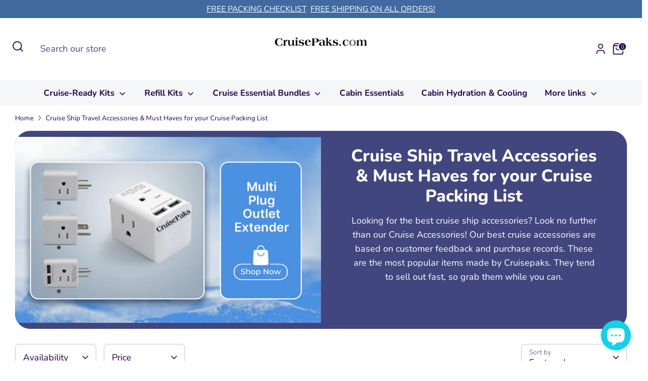

--- FILE ---
content_type: text/html; charset=utf-8
request_url: https://cruisepaks.com/collections/accessories
body_size: 33024
content:
<!doctype html>
<html class="no-js supports-no-cookies" lang="en">
<head>
  <!-- Boost 6.2.4 -->
  <meta charset="utf-8" />
<meta name="viewport" content="width=device-width,initial-scale=1.0" />
<meta http-equiv="X-UA-Compatible" content="IE=edge">

<link rel="preconnect" href="https://cdn.shopify.com" crossorigin>
<link rel="preconnect" href="https://fonts.shopify.com" crossorigin>
<link rel="preconnect" href="https://monorail-edge.shopifysvc.com"><link rel="preload" as="font" href="//cruisepaks.com/cdn/fonts/nunito/nunito_n4.fc49103dc396b42cae9460289072d384b6c6eb63.woff2" type="font/woff2" crossorigin><link rel="preload" as="font" href="//cruisepaks.com/cdn/fonts/nunito/nunito_n7.37cf9b8cf43b3322f7e6e13ad2aad62ab5dc9109.woff2" type="font/woff2" crossorigin><link rel="preload" as="font" href="//cruisepaks.com/cdn/fonts/nunito/nunito_n8.a4faa34563722dcb4bd960ae538c49eb540a565f.woff2" type="font/woff2" crossorigin><link rel="preload" as="font" href="//cruisepaks.com/cdn/fonts/nunito/nunito_n8.a4faa34563722dcb4bd960ae538c49eb540a565f.woff2" type="font/woff2" crossorigin><link rel="preload" href="//cruisepaks.com/cdn/shop/t/45/assets/vendor.min.js?v=67207134794593361361738476453" as="script">
<link rel="preload" href="//cruisepaks.com/cdn/shop/t/45/assets/theme.js?v=48894961133382881861738476453" as="script"><link rel="canonical" href="https://cruisepaks.com/collections/accessories" /><link rel="icon" href="//cruisepaks.com/cdn/shop/files/Favicon-Cruisepaks32.png?crop=center&height=48&v=1663395303&width=48" type="image/png"><meta name="description" content="Looking for the best cruise ship accessories? Look no further than our Cruise Accessories! Our best cruise accessories are based on customer feedback and purchase records. These are the most popular items made by Cruisepaks. They tend to sell out fast, so grab them while you can.">

  
  <title>
    Cruise Ship Travel Accessories &amp; Must Haves for your Cruise Packing Li
    
    
    
      &ndash; CruisePaks
    
  </title>

  <meta property="og:site_name" content="CruisePaks">
<meta property="og:url" content="https://cruisepaks.com/collections/accessories">
<meta property="og:title" content="Cruise Ship Travel Accessories &amp; Must Haves for your Cruise Packing Li">
<meta property="og:type" content="product.group">
<meta property="og:description" content="Looking for the best cruise ship accessories? Look no further than our Cruise Accessories! Our best cruise accessories are based on customer feedback and purchase records. These are the most popular items made by Cruisepaks. They tend to sell out fast, so grab them while you can."><meta property="og:image" content="http://cruisepaks.com/cdn/shop/collections/cruise-ship-travel-accessories-and-must-haves-for-your-cruise-packing-list_1200x1200.png?v=1698076384">
  <meta property="og:image:secure_url" content="https://cruisepaks.com/cdn/shop/collections/cruise-ship-travel-accessories-and-must-haves-for-your-cruise-packing-list_1200x1200.png?v=1698076384">
  <meta property="og:image:width" content="1417">
  <meta property="og:image:height" content="864"><meta name="twitter:site" content="@CruisePaks"><meta name="twitter:card" content="summary_large_image">
<meta name="twitter:title" content="Cruise Ship Travel Accessories &amp; Must Haves for your Cruise Packing Li">
<meta name="twitter:description" content="Looking for the best cruise ship accessories? Look no further than our Cruise Accessories! Our best cruise accessories are based on customer feedback and purchase records. These are the most popular items made by Cruisepaks. They tend to sell out fast, so grab them while you can.">

<style>
    @font-face {
  font-family: Nunito;
  font-weight: 800;
  font-style: normal;
  font-display: fallback;
  src: url("//cruisepaks.com/cdn/fonts/nunito/nunito_n8.a4faa34563722dcb4bd960ae538c49eb540a565f.woff2") format("woff2"),
       url("//cruisepaks.com/cdn/fonts/nunito/nunito_n8.7b9b4d7a0ef879eb46735a0aecb391013c7f7aeb.woff") format("woff");
}

    @font-face {
  font-family: Nunito;
  font-weight: 800;
  font-style: normal;
  font-display: fallback;
  src: url("//cruisepaks.com/cdn/fonts/nunito/nunito_n8.a4faa34563722dcb4bd960ae538c49eb540a565f.woff2") format("woff2"),
       url("//cruisepaks.com/cdn/fonts/nunito/nunito_n8.7b9b4d7a0ef879eb46735a0aecb391013c7f7aeb.woff") format("woff");
}

    @font-face {
  font-family: Nunito;
  font-weight: 400;
  font-style: normal;
  font-display: fallback;
  src: url("//cruisepaks.com/cdn/fonts/nunito/nunito_n4.fc49103dc396b42cae9460289072d384b6c6eb63.woff2") format("woff2"),
       url("//cruisepaks.com/cdn/fonts/nunito/nunito_n4.5d26d13beeac3116db2479e64986cdeea4c8fbdd.woff") format("woff");
}

    @font-face {
  font-family: Nunito;
  font-weight: 700;
  font-style: normal;
  font-display: fallback;
  src: url("//cruisepaks.com/cdn/fonts/nunito/nunito_n7.37cf9b8cf43b3322f7e6e13ad2aad62ab5dc9109.woff2") format("woff2"),
       url("//cruisepaks.com/cdn/fonts/nunito/nunito_n7.45cfcfadc6630011252d54d5f5a2c7c98f60d5de.woff") format("woff");
}

    @font-face {
  font-family: Nunito;
  font-weight: 400;
  font-style: italic;
  font-display: fallback;
  src: url("//cruisepaks.com/cdn/fonts/nunito/nunito_i4.fd53bf99043ab6c570187ed42d1b49192135de96.woff2") format("woff2"),
       url("//cruisepaks.com/cdn/fonts/nunito/nunito_i4.cb3876a003a73aaae5363bb3e3e99d45ec598cc6.woff") format("woff");
}

    @font-face {
  font-family: Nunito;
  font-weight: 700;
  font-style: italic;
  font-display: fallback;
  src: url("//cruisepaks.com/cdn/fonts/nunito/nunito_i7.3f8ba2027bc9ceb1b1764ecab15bae73f86c4632.woff2") format("woff2"),
       url("//cruisepaks.com/cdn/fonts/nunito/nunito_i7.82bfb5f86ec77ada3c9f660da22064c2e46e1469.woff") format("woff");
}

    @font-face {
  font-family: Nunito;
  font-weight: 700;
  font-style: normal;
  font-display: fallback;
  src: url("//cruisepaks.com/cdn/fonts/nunito/nunito_n7.37cf9b8cf43b3322f7e6e13ad2aad62ab5dc9109.woff2") format("woff2"),
       url("//cruisepaks.com/cdn/fonts/nunito/nunito_n7.45cfcfadc6630011252d54d5f5a2c7c98f60d5de.woff") format("woff");
}

  </style>

  <link href="//cruisepaks.com/cdn/shop/t/45/assets/styles.css?v=24954102939366300091738476470" rel="stylesheet" type="text/css" media="all" />
<script>
    document.documentElement.className = document.documentElement.className.replace('no-js', 'js');
    window.theme = window.theme || {};
    window.slate = window.slate || {};
    theme.moneyFormatWithCodeForProductsPreference = "${{amount}}";
    theme.moneyFormatWithCodeForCartPreference = "${{amount}}";
    theme.moneyFormat = "${{amount}}";
    theme.strings = {
      addToCart: "Add to Cart",
      unavailable: "Unavailable",
      addressError: "Error looking up that address",
      addressNoResults: "No results for that address",
      addressQueryLimit: "You have exceeded the Google API usage limit. Consider upgrading to a \u003ca href=\"https:\/\/developers.google.com\/maps\/premium\/usage-limits\"\u003ePremium Plan\u003c\/a\u003e.",
      authError: "There was a problem authenticating your Google Maps API Key.",
      addingToCart: "Adding",
      addedToCart: "Added",
      productPreorder: "Pre-order",
      addedToCartPopupTitle: "Added:",
      addedToCartPopupItems: "Items",
      addedToCartPopupSubtotal: "Subtotal",
      addedToCartPopupGoToCart: "Checkout",
      cartTermsNotChecked: "You must agree to the terms and conditions before continuing.",
      searchLoading: "Loading",
      searchMoreResults: "See all results",
      searchNoResults: "No results",
      priceFrom: "From",
      quantityTooHigh: "You can only have [[ quantity ]] in your cart",
      onSale: "On Sale",
      soldOut: "Sold Out",
      in_stock: "In stock",
      low_stock: "Low stock",
      only_x_left: "[[ quantity ]] in stock",
      single_unit_available: "1 available",
      x_units_available: "[[ quantity ]] in stock, ready to ship",
      unitPriceSeparator: " \/ ",
      close: "Close",
      cart_shipping_calculator_hide_calculator: "Hide shipping calculator",
      cart_shipping_calculator_title: "Get shipping estimates",
      cart_general_hide_note: "Hide instructions for seller",
      cart_general_show_note: "Add instructions for seller",
      previous: "Previous",
      next: "Next"
    };
    theme.routes = {
      account_login_url: 'https://cruisepaks.com/customer_authentication/redirect?locale=en&region_country=US',
      account_register_url: 'https://shopify.com/4267868278/account?locale=en',
      account_addresses_url: '/account/addresses',
      search_url: '/search',
      cart_url: '/cart',
      cart_add_url: '/cart/add',
      cart_change_url: '/cart/change',
      product_recommendations_url: '/recommendations/products'
    };
    theme.settings = {
      dynamicQtyOpts: false,
      saleLabelEnabled: true,
      soldLabelEnabled: true,
      onAddToCart: "ajax"
    };
  </script><script>window.performance && window.performance.mark && window.performance.mark('shopify.content_for_header.start');</script><meta name="google-site-verification" content="2wyOhhCwhxyOL6eq7UPxGUiT06YBvbdgISfMeqrx2uc">
<meta name="google-site-verification" content="IDlMKrkbnWbP7XuPniR2u40j9cqdGZeO4fP4KRI2Hvk">
<meta name="facebook-domain-verification" content="ypgv8q10w9ibpu4xwnzc1frj41cg54">
<meta id="shopify-digital-wallet" name="shopify-digital-wallet" content="/4267868278/digital_wallets/dialog">
<meta name="shopify-checkout-api-token" content="5a189f70a2276212eb8375fe5bebeadc">
<meta id="in-context-paypal-metadata" data-shop-id="4267868278" data-venmo-supported="false" data-environment="production" data-locale="en_US" data-paypal-v4="true" data-currency="USD">
<link rel="alternate" type="application/atom+xml" title="Feed" href="/collections/accessories.atom" />
<link rel="next" href="/collections/accessories?page=2">
<link rel="alternate" type="application/json+oembed" href="https://cruisepaks.com/collections/accessories.oembed">
<script async="async" src="/checkouts/internal/preloads.js?locale=en-US"></script>
<link rel="preconnect" href="https://shop.app" crossorigin="anonymous">
<script async="async" src="https://shop.app/checkouts/internal/preloads.js?locale=en-US&shop_id=4267868278" crossorigin="anonymous"></script>
<script id="apple-pay-shop-capabilities" type="application/json">{"shopId":4267868278,"countryCode":"US","currencyCode":"USD","merchantCapabilities":["supports3DS"],"merchantId":"gid:\/\/shopify\/Shop\/4267868278","merchantName":"CruisePaks","requiredBillingContactFields":["postalAddress","email","phone"],"requiredShippingContactFields":["postalAddress","email","phone"],"shippingType":"shipping","supportedNetworks":["visa","masterCard","amex","discover","elo","jcb"],"total":{"type":"pending","label":"CruisePaks","amount":"1.00"},"shopifyPaymentsEnabled":true,"supportsSubscriptions":true}</script>
<script id="shopify-features" type="application/json">{"accessToken":"5a189f70a2276212eb8375fe5bebeadc","betas":["rich-media-storefront-analytics"],"domain":"cruisepaks.com","predictiveSearch":true,"shopId":4267868278,"locale":"en"}</script>
<script>var Shopify = Shopify || {};
Shopify.shop = "cruisepak.myshopify.com";
Shopify.locale = "en";
Shopify.currency = {"active":"USD","rate":"1.0"};
Shopify.country = "US";
Shopify.theme = {"name":"Boost-6.2.4- 02-02-25","id":141122961593,"schema_name":"Boost","schema_version":"6.2.4","theme_store_id":863,"role":"main"};
Shopify.theme.handle = "null";
Shopify.theme.style = {"id":null,"handle":null};
Shopify.cdnHost = "cruisepaks.com/cdn";
Shopify.routes = Shopify.routes || {};
Shopify.routes.root = "/";</script>
<script type="module">!function(o){(o.Shopify=o.Shopify||{}).modules=!0}(window);</script>
<script>!function(o){function n(){var o=[];function n(){o.push(Array.prototype.slice.apply(arguments))}return n.q=o,n}var t=o.Shopify=o.Shopify||{};t.loadFeatures=n(),t.autoloadFeatures=n()}(window);</script>
<script>
  window.ShopifyPay = window.ShopifyPay || {};
  window.ShopifyPay.apiHost = "shop.app\/pay";
  window.ShopifyPay.redirectState = null;
</script>
<script id="shop-js-analytics" type="application/json">{"pageType":"collection"}</script>
<script defer="defer" async type="module" src="//cruisepaks.com/cdn/shopifycloud/shop-js/modules/v2/client.init-shop-cart-sync_C5BV16lS.en.esm.js"></script>
<script defer="defer" async type="module" src="//cruisepaks.com/cdn/shopifycloud/shop-js/modules/v2/chunk.common_CygWptCX.esm.js"></script>
<script type="module">
  await import("//cruisepaks.com/cdn/shopifycloud/shop-js/modules/v2/client.init-shop-cart-sync_C5BV16lS.en.esm.js");
await import("//cruisepaks.com/cdn/shopifycloud/shop-js/modules/v2/chunk.common_CygWptCX.esm.js");

  window.Shopify.SignInWithShop?.initShopCartSync?.({"fedCMEnabled":true,"windoidEnabled":true});

</script>
<script>
  window.Shopify = window.Shopify || {};
  if (!window.Shopify.featureAssets) window.Shopify.featureAssets = {};
  window.Shopify.featureAssets['shop-js'] = {"shop-cart-sync":["modules/v2/client.shop-cart-sync_ZFArdW7E.en.esm.js","modules/v2/chunk.common_CygWptCX.esm.js"],"init-fed-cm":["modules/v2/client.init-fed-cm_CmiC4vf6.en.esm.js","modules/v2/chunk.common_CygWptCX.esm.js"],"shop-button":["modules/v2/client.shop-button_tlx5R9nI.en.esm.js","modules/v2/chunk.common_CygWptCX.esm.js"],"shop-cash-offers":["modules/v2/client.shop-cash-offers_DOA2yAJr.en.esm.js","modules/v2/chunk.common_CygWptCX.esm.js","modules/v2/chunk.modal_D71HUcav.esm.js"],"init-windoid":["modules/v2/client.init-windoid_sURxWdc1.en.esm.js","modules/v2/chunk.common_CygWptCX.esm.js"],"shop-toast-manager":["modules/v2/client.shop-toast-manager_ClPi3nE9.en.esm.js","modules/v2/chunk.common_CygWptCX.esm.js"],"init-shop-email-lookup-coordinator":["modules/v2/client.init-shop-email-lookup-coordinator_B8hsDcYM.en.esm.js","modules/v2/chunk.common_CygWptCX.esm.js"],"init-shop-cart-sync":["modules/v2/client.init-shop-cart-sync_C5BV16lS.en.esm.js","modules/v2/chunk.common_CygWptCX.esm.js"],"avatar":["modules/v2/client.avatar_BTnouDA3.en.esm.js"],"pay-button":["modules/v2/client.pay-button_FdsNuTd3.en.esm.js","modules/v2/chunk.common_CygWptCX.esm.js"],"init-customer-accounts":["modules/v2/client.init-customer-accounts_DxDtT_ad.en.esm.js","modules/v2/client.shop-login-button_C5VAVYt1.en.esm.js","modules/v2/chunk.common_CygWptCX.esm.js","modules/v2/chunk.modal_D71HUcav.esm.js"],"init-shop-for-new-customer-accounts":["modules/v2/client.init-shop-for-new-customer-accounts_ChsxoAhi.en.esm.js","modules/v2/client.shop-login-button_C5VAVYt1.en.esm.js","modules/v2/chunk.common_CygWptCX.esm.js","modules/v2/chunk.modal_D71HUcav.esm.js"],"shop-login-button":["modules/v2/client.shop-login-button_C5VAVYt1.en.esm.js","modules/v2/chunk.common_CygWptCX.esm.js","modules/v2/chunk.modal_D71HUcav.esm.js"],"init-customer-accounts-sign-up":["modules/v2/client.init-customer-accounts-sign-up_CPSyQ0Tj.en.esm.js","modules/v2/client.shop-login-button_C5VAVYt1.en.esm.js","modules/v2/chunk.common_CygWptCX.esm.js","modules/v2/chunk.modal_D71HUcav.esm.js"],"shop-follow-button":["modules/v2/client.shop-follow-button_Cva4Ekp9.en.esm.js","modules/v2/chunk.common_CygWptCX.esm.js","modules/v2/chunk.modal_D71HUcav.esm.js"],"checkout-modal":["modules/v2/client.checkout-modal_BPM8l0SH.en.esm.js","modules/v2/chunk.common_CygWptCX.esm.js","modules/v2/chunk.modal_D71HUcav.esm.js"],"lead-capture":["modules/v2/client.lead-capture_Bi8yE_yS.en.esm.js","modules/v2/chunk.common_CygWptCX.esm.js","modules/v2/chunk.modal_D71HUcav.esm.js"],"shop-login":["modules/v2/client.shop-login_D6lNrXab.en.esm.js","modules/v2/chunk.common_CygWptCX.esm.js","modules/v2/chunk.modal_D71HUcav.esm.js"],"payment-terms":["modules/v2/client.payment-terms_CZxnsJam.en.esm.js","modules/v2/chunk.common_CygWptCX.esm.js","modules/v2/chunk.modal_D71HUcav.esm.js"]};
</script>
<script>(function() {
  var isLoaded = false;
  function asyncLoad() {
    if (isLoaded) return;
    isLoaded = true;
    var urls = ["https:\/\/cdn.nfcube.com\/instafeed-82f6591d0ee3a7e025e7ad486e0b63cc.js?shop=cruisepak.myshopify.com"];
    for (var i = 0; i < urls.length; i++) {
      var s = document.createElement('script');
      s.type = 'text/javascript';
      s.async = true;
      s.src = urls[i];
      var x = document.getElementsByTagName('script')[0];
      x.parentNode.insertBefore(s, x);
    }
  };
  if(window.attachEvent) {
    window.attachEvent('onload', asyncLoad);
  } else {
    window.addEventListener('load', asyncLoad, false);
  }
})();</script>
<script id="__st">var __st={"a":4267868278,"offset":-21600,"reqid":"7a6cd81e-4b08-408f-a7b4-7dc48d741408-1768753738","pageurl":"cruisepaks.com\/collections\/accessories","u":"525d6cb44483","p":"collection","rtyp":"collection","rid":61443539062};</script>
<script>window.ShopifyPaypalV4VisibilityTracking = true;</script>
<script id="captcha-bootstrap">!function(){'use strict';const t='contact',e='account',n='new_comment',o=[[t,t],['blogs',n],['comments',n],[t,'customer']],c=[[e,'customer_login'],[e,'guest_login'],[e,'recover_customer_password'],[e,'create_customer']],r=t=>t.map((([t,e])=>`form[action*='/${t}']:not([data-nocaptcha='true']) input[name='form_type'][value='${e}']`)).join(','),a=t=>()=>t?[...document.querySelectorAll(t)].map((t=>t.form)):[];function s(){const t=[...o],e=r(t);return a(e)}const i='password',u='form_key',d=['recaptcha-v3-token','g-recaptcha-response','h-captcha-response',i],f=()=>{try{return window.sessionStorage}catch{return}},m='__shopify_v',_=t=>t.elements[u];function p(t,e,n=!1){try{const o=window.sessionStorage,c=JSON.parse(o.getItem(e)),{data:r}=function(t){const{data:e,action:n}=t;return t[m]||n?{data:e,action:n}:{data:t,action:n}}(c);for(const[e,n]of Object.entries(r))t.elements[e]&&(t.elements[e].value=n);n&&o.removeItem(e)}catch(o){console.error('form repopulation failed',{error:o})}}const l='form_type',E='cptcha';function T(t){t.dataset[E]=!0}const w=window,h=w.document,L='Shopify',v='ce_forms',y='captcha';let A=!1;((t,e)=>{const n=(g='f06e6c50-85a8-45c8-87d0-21a2b65856fe',I='https://cdn.shopify.com/shopifycloud/storefront-forms-hcaptcha/ce_storefront_forms_captcha_hcaptcha.v1.5.2.iife.js',D={infoText:'Protected by hCaptcha',privacyText:'Privacy',termsText:'Terms'},(t,e,n)=>{const o=w[L][v],c=o.bindForm;if(c)return c(t,g,e,D).then(n);var r;o.q.push([[t,g,e,D],n]),r=I,A||(h.body.append(Object.assign(h.createElement('script'),{id:'captcha-provider',async:!0,src:r})),A=!0)});var g,I,D;w[L]=w[L]||{},w[L][v]=w[L][v]||{},w[L][v].q=[],w[L][y]=w[L][y]||{},w[L][y].protect=function(t,e){n(t,void 0,e),T(t)},Object.freeze(w[L][y]),function(t,e,n,w,h,L){const[v,y,A,g]=function(t,e,n){const i=e?o:[],u=t?c:[],d=[...i,...u],f=r(d),m=r(i),_=r(d.filter((([t,e])=>n.includes(e))));return[a(f),a(m),a(_),s()]}(w,h,L),I=t=>{const e=t.target;return e instanceof HTMLFormElement?e:e&&e.form},D=t=>v().includes(t);t.addEventListener('submit',(t=>{const e=I(t);if(!e)return;const n=D(e)&&!e.dataset.hcaptchaBound&&!e.dataset.recaptchaBound,o=_(e),c=g().includes(e)&&(!o||!o.value);(n||c)&&t.preventDefault(),c&&!n&&(function(t){try{if(!f())return;!function(t){const e=f();if(!e)return;const n=_(t);if(!n)return;const o=n.value;o&&e.removeItem(o)}(t);const e=Array.from(Array(32),(()=>Math.random().toString(36)[2])).join('');!function(t,e){_(t)||t.append(Object.assign(document.createElement('input'),{type:'hidden',name:u})),t.elements[u].value=e}(t,e),function(t,e){const n=f();if(!n)return;const o=[...t.querySelectorAll(`input[type='${i}']`)].map((({name:t})=>t)),c=[...d,...o],r={};for(const[a,s]of new FormData(t).entries())c.includes(a)||(r[a]=s);n.setItem(e,JSON.stringify({[m]:1,action:t.action,data:r}))}(t,e)}catch(e){console.error('failed to persist form',e)}}(e),e.submit())}));const S=(t,e)=>{t&&!t.dataset[E]&&(n(t,e.some((e=>e===t))),T(t))};for(const o of['focusin','change'])t.addEventListener(o,(t=>{const e=I(t);D(e)&&S(e,y())}));const B=e.get('form_key'),M=e.get(l),P=B&&M;t.addEventListener('DOMContentLoaded',(()=>{const t=y();if(P)for(const e of t)e.elements[l].value===M&&p(e,B);[...new Set([...A(),...v().filter((t=>'true'===t.dataset.shopifyCaptcha))])].forEach((e=>S(e,t)))}))}(h,new URLSearchParams(w.location.search),n,t,e,['guest_login'])})(!0,!0)}();</script>
<script integrity="sha256-4kQ18oKyAcykRKYeNunJcIwy7WH5gtpwJnB7kiuLZ1E=" data-source-attribution="shopify.loadfeatures" defer="defer" src="//cruisepaks.com/cdn/shopifycloud/storefront/assets/storefront/load_feature-a0a9edcb.js" crossorigin="anonymous"></script>
<script crossorigin="anonymous" defer="defer" src="//cruisepaks.com/cdn/shopifycloud/storefront/assets/shopify_pay/storefront-65b4c6d7.js?v=20250812"></script>
<script data-source-attribution="shopify.dynamic_checkout.dynamic.init">var Shopify=Shopify||{};Shopify.PaymentButton=Shopify.PaymentButton||{isStorefrontPortableWallets:!0,init:function(){window.Shopify.PaymentButton.init=function(){};var t=document.createElement("script");t.src="https://cruisepaks.com/cdn/shopifycloud/portable-wallets/latest/portable-wallets.en.js",t.type="module",document.head.appendChild(t)}};
</script>
<script data-source-attribution="shopify.dynamic_checkout.buyer_consent">
  function portableWalletsHideBuyerConsent(e){var t=document.getElementById("shopify-buyer-consent"),n=document.getElementById("shopify-subscription-policy-button");t&&n&&(t.classList.add("hidden"),t.setAttribute("aria-hidden","true"),n.removeEventListener("click",e))}function portableWalletsShowBuyerConsent(e){var t=document.getElementById("shopify-buyer-consent"),n=document.getElementById("shopify-subscription-policy-button");t&&n&&(t.classList.remove("hidden"),t.removeAttribute("aria-hidden"),n.addEventListener("click",e))}window.Shopify?.PaymentButton&&(window.Shopify.PaymentButton.hideBuyerConsent=portableWalletsHideBuyerConsent,window.Shopify.PaymentButton.showBuyerConsent=portableWalletsShowBuyerConsent);
</script>
<script data-source-attribution="shopify.dynamic_checkout.cart.bootstrap">document.addEventListener("DOMContentLoaded",(function(){function t(){return document.querySelector("shopify-accelerated-checkout-cart, shopify-accelerated-checkout")}if(t())Shopify.PaymentButton.init();else{new MutationObserver((function(e,n){t()&&(Shopify.PaymentButton.init(),n.disconnect())})).observe(document.body,{childList:!0,subtree:!0})}}));
</script>
<link id="shopify-accelerated-checkout-styles" rel="stylesheet" media="screen" href="https://cruisepaks.com/cdn/shopifycloud/portable-wallets/latest/accelerated-checkout-backwards-compat.css" crossorigin="anonymous">
<style id="shopify-accelerated-checkout-cart">
        #shopify-buyer-consent {
  margin-top: 1em;
  display: inline-block;
  width: 100%;
}

#shopify-buyer-consent.hidden {
  display: none;
}

#shopify-subscription-policy-button {
  background: none;
  border: none;
  padding: 0;
  text-decoration: underline;
  font-size: inherit;
  cursor: pointer;
}

#shopify-subscription-policy-button::before {
  box-shadow: none;
}

      </style>

<script>window.performance && window.performance.mark && window.performance.mark('shopify.content_for_header.end');</script>
<meta name="google-site-verification" content="PKFuR7Cjuew4Te68ckb68pmpPTjC9TgJuPMTMfdqjEI" />
  

  

<!-- BEGIN app block: shopify://apps/instafeed/blocks/head-block/c447db20-095d-4a10-9725-b5977662c9d5 --><link rel="preconnect" href="https://cdn.nfcube.com/">
<link rel="preconnect" href="https://scontent.cdninstagram.com/">






<!-- END app block --><script src="https://cdn.shopify.com/extensions/7bc9bb47-adfa-4267-963e-cadee5096caf/inbox-1252/assets/inbox-chat-loader.js" type="text/javascript" defer="defer"></script>
<link href="https://monorail-edge.shopifysvc.com" rel="dns-prefetch">
<script>(function(){if ("sendBeacon" in navigator && "performance" in window) {try {var session_token_from_headers = performance.getEntriesByType('navigation')[0].serverTiming.find(x => x.name == '_s').description;} catch {var session_token_from_headers = undefined;}var session_cookie_matches = document.cookie.match(/_shopify_s=([^;]*)/);var session_token_from_cookie = session_cookie_matches && session_cookie_matches.length === 2 ? session_cookie_matches[1] : "";var session_token = session_token_from_headers || session_token_from_cookie || "";function handle_abandonment_event(e) {var entries = performance.getEntries().filter(function(entry) {return /monorail-edge.shopifysvc.com/.test(entry.name);});if (!window.abandonment_tracked && entries.length === 0) {window.abandonment_tracked = true;var currentMs = Date.now();var navigation_start = performance.timing.navigationStart;var payload = {shop_id: 4267868278,url: window.location.href,navigation_start,duration: currentMs - navigation_start,session_token,page_type: "collection"};window.navigator.sendBeacon("https://monorail-edge.shopifysvc.com/v1/produce", JSON.stringify({schema_id: "online_store_buyer_site_abandonment/1.1",payload: payload,metadata: {event_created_at_ms: currentMs,event_sent_at_ms: currentMs}}));}}window.addEventListener('pagehide', handle_abandonment_event);}}());</script>
<script id="web-pixels-manager-setup">(function e(e,d,r,n,o){if(void 0===o&&(o={}),!Boolean(null===(a=null===(i=window.Shopify)||void 0===i?void 0:i.analytics)||void 0===a?void 0:a.replayQueue)){var i,a;window.Shopify=window.Shopify||{};var t=window.Shopify;t.analytics=t.analytics||{};var s=t.analytics;s.replayQueue=[],s.publish=function(e,d,r){return s.replayQueue.push([e,d,r]),!0};try{self.performance.mark("wpm:start")}catch(e){}var l=function(){var e={modern:/Edge?\/(1{2}[4-9]|1[2-9]\d|[2-9]\d{2}|\d{4,})\.\d+(\.\d+|)|Firefox\/(1{2}[4-9]|1[2-9]\d|[2-9]\d{2}|\d{4,})\.\d+(\.\d+|)|Chrom(ium|e)\/(9{2}|\d{3,})\.\d+(\.\d+|)|(Maci|X1{2}).+ Version\/(15\.\d+|(1[6-9]|[2-9]\d|\d{3,})\.\d+)([,.]\d+|)( \(\w+\)|)( Mobile\/\w+|) Safari\/|Chrome.+OPR\/(9{2}|\d{3,})\.\d+\.\d+|(CPU[ +]OS|iPhone[ +]OS|CPU[ +]iPhone|CPU IPhone OS|CPU iPad OS)[ +]+(15[._]\d+|(1[6-9]|[2-9]\d|\d{3,})[._]\d+)([._]\d+|)|Android:?[ /-](13[3-9]|1[4-9]\d|[2-9]\d{2}|\d{4,})(\.\d+|)(\.\d+|)|Android.+Firefox\/(13[5-9]|1[4-9]\d|[2-9]\d{2}|\d{4,})\.\d+(\.\d+|)|Android.+Chrom(ium|e)\/(13[3-9]|1[4-9]\d|[2-9]\d{2}|\d{4,})\.\d+(\.\d+|)|SamsungBrowser\/([2-9]\d|\d{3,})\.\d+/,legacy:/Edge?\/(1[6-9]|[2-9]\d|\d{3,})\.\d+(\.\d+|)|Firefox\/(5[4-9]|[6-9]\d|\d{3,})\.\d+(\.\d+|)|Chrom(ium|e)\/(5[1-9]|[6-9]\d|\d{3,})\.\d+(\.\d+|)([\d.]+$|.*Safari\/(?![\d.]+ Edge\/[\d.]+$))|(Maci|X1{2}).+ Version\/(10\.\d+|(1[1-9]|[2-9]\d|\d{3,})\.\d+)([,.]\d+|)( \(\w+\)|)( Mobile\/\w+|) Safari\/|Chrome.+OPR\/(3[89]|[4-9]\d|\d{3,})\.\d+\.\d+|(CPU[ +]OS|iPhone[ +]OS|CPU[ +]iPhone|CPU IPhone OS|CPU iPad OS)[ +]+(10[._]\d+|(1[1-9]|[2-9]\d|\d{3,})[._]\d+)([._]\d+|)|Android:?[ /-](13[3-9]|1[4-9]\d|[2-9]\d{2}|\d{4,})(\.\d+|)(\.\d+|)|Mobile Safari.+OPR\/([89]\d|\d{3,})\.\d+\.\d+|Android.+Firefox\/(13[5-9]|1[4-9]\d|[2-9]\d{2}|\d{4,})\.\d+(\.\d+|)|Android.+Chrom(ium|e)\/(13[3-9]|1[4-9]\d|[2-9]\d{2}|\d{4,})\.\d+(\.\d+|)|Android.+(UC? ?Browser|UCWEB|U3)[ /]?(15\.([5-9]|\d{2,})|(1[6-9]|[2-9]\d|\d{3,})\.\d+)\.\d+|SamsungBrowser\/(5\.\d+|([6-9]|\d{2,})\.\d+)|Android.+MQ{2}Browser\/(14(\.(9|\d{2,})|)|(1[5-9]|[2-9]\d|\d{3,})(\.\d+|))(\.\d+|)|K[Aa][Ii]OS\/(3\.\d+|([4-9]|\d{2,})\.\d+)(\.\d+|)/},d=e.modern,r=e.legacy,n=navigator.userAgent;return n.match(d)?"modern":n.match(r)?"legacy":"unknown"}(),u="modern"===l?"modern":"legacy",c=(null!=n?n:{modern:"",legacy:""})[u],f=function(e){return[e.baseUrl,"/wpm","/b",e.hashVersion,"modern"===e.buildTarget?"m":"l",".js"].join("")}({baseUrl:d,hashVersion:r,buildTarget:u}),m=function(e){var d=e.version,r=e.bundleTarget,n=e.surface,o=e.pageUrl,i=e.monorailEndpoint;return{emit:function(e){var a=e.status,t=e.errorMsg,s=(new Date).getTime(),l=JSON.stringify({metadata:{event_sent_at_ms:s},events:[{schema_id:"web_pixels_manager_load/3.1",payload:{version:d,bundle_target:r,page_url:o,status:a,surface:n,error_msg:t},metadata:{event_created_at_ms:s}}]});if(!i)return console&&console.warn&&console.warn("[Web Pixels Manager] No Monorail endpoint provided, skipping logging."),!1;try{return self.navigator.sendBeacon.bind(self.navigator)(i,l)}catch(e){}var u=new XMLHttpRequest;try{return u.open("POST",i,!0),u.setRequestHeader("Content-Type","text/plain"),u.send(l),!0}catch(e){return console&&console.warn&&console.warn("[Web Pixels Manager] Got an unhandled error while logging to Monorail."),!1}}}}({version:r,bundleTarget:l,surface:e.surface,pageUrl:self.location.href,monorailEndpoint:e.monorailEndpoint});try{o.browserTarget=l,function(e){var d=e.src,r=e.async,n=void 0===r||r,o=e.onload,i=e.onerror,a=e.sri,t=e.scriptDataAttributes,s=void 0===t?{}:t,l=document.createElement("script"),u=document.querySelector("head"),c=document.querySelector("body");if(l.async=n,l.src=d,a&&(l.integrity=a,l.crossOrigin="anonymous"),s)for(var f in s)if(Object.prototype.hasOwnProperty.call(s,f))try{l.dataset[f]=s[f]}catch(e){}if(o&&l.addEventListener("load",o),i&&l.addEventListener("error",i),u)u.appendChild(l);else{if(!c)throw new Error("Did not find a head or body element to append the script");c.appendChild(l)}}({src:f,async:!0,onload:function(){if(!function(){var e,d;return Boolean(null===(d=null===(e=window.Shopify)||void 0===e?void 0:e.analytics)||void 0===d?void 0:d.initialized)}()){var d=window.webPixelsManager.init(e)||void 0;if(d){var r=window.Shopify.analytics;r.replayQueue.forEach((function(e){var r=e[0],n=e[1],o=e[2];d.publishCustomEvent(r,n,o)})),r.replayQueue=[],r.publish=d.publishCustomEvent,r.visitor=d.visitor,r.initialized=!0}}},onerror:function(){return m.emit({status:"failed",errorMsg:"".concat(f," has failed to load")})},sri:function(e){var d=/^sha384-[A-Za-z0-9+/=]+$/;return"string"==typeof e&&d.test(e)}(c)?c:"",scriptDataAttributes:o}),m.emit({status:"loading"})}catch(e){m.emit({status:"failed",errorMsg:(null==e?void 0:e.message)||"Unknown error"})}}})({shopId: 4267868278,storefrontBaseUrl: "https://cruisepaks.com",extensionsBaseUrl: "https://extensions.shopifycdn.com/cdn/shopifycloud/web-pixels-manager",monorailEndpoint: "https://monorail-edge.shopifysvc.com/unstable/produce_batch",surface: "storefront-renderer",enabledBetaFlags: ["2dca8a86"],webPixelsConfigList: [{"id":"427622585","configuration":"{\"config\":\"{\\\"pixel_id\\\":\\\"G-ZGS6FG7RTT\\\",\\\"target_country\\\":\\\"US\\\",\\\"gtag_events\\\":[{\\\"type\\\":\\\"search\\\",\\\"action_label\\\":[\\\"G-ZGS6FG7RTT\\\",\\\"AW-370735325\\\/dBOwCIPRgMgCEN3x47AB\\\"]},{\\\"type\\\":\\\"begin_checkout\\\",\\\"action_label\\\":[\\\"G-ZGS6FG7RTT\\\",\\\"AW-370735325\\\/YI41CIDRgMgCEN3x47AB\\\"]},{\\\"type\\\":\\\"view_item\\\",\\\"action_label\\\":[\\\"G-ZGS6FG7RTT\\\",\\\"AW-370735325\\\/1oAiCPrQgMgCEN3x47AB\\\",\\\"MC-FJRFPPJTP5\\\"]},{\\\"type\\\":\\\"purchase\\\",\\\"action_label\\\":[\\\"G-ZGS6FG7RTT\\\",\\\"AW-370735325\\\/XmrACPfQgMgCEN3x47AB\\\",\\\"MC-FJRFPPJTP5\\\"]},{\\\"type\\\":\\\"page_view\\\",\\\"action_label\\\":[\\\"G-ZGS6FG7RTT\\\",\\\"AW-370735325\\\/_gBgCPTQgMgCEN3x47AB\\\",\\\"MC-FJRFPPJTP5\\\"]},{\\\"type\\\":\\\"add_payment_info\\\",\\\"action_label\\\":[\\\"G-ZGS6FG7RTT\\\",\\\"AW-370735325\\\/AbX6CIbRgMgCEN3x47AB\\\"]},{\\\"type\\\":\\\"add_to_cart\\\",\\\"action_label\\\":[\\\"G-ZGS6FG7RTT\\\",\\\"AW-370735325\\\/SXv1CP3QgMgCEN3x47AB\\\"]}],\\\"enable_monitoring_mode\\\":false}\"}","eventPayloadVersion":"v1","runtimeContext":"OPEN","scriptVersion":"b2a88bafab3e21179ed38636efcd8a93","type":"APP","apiClientId":1780363,"privacyPurposes":[],"dataSharingAdjustments":{"protectedCustomerApprovalScopes":["read_customer_address","read_customer_email","read_customer_name","read_customer_personal_data","read_customer_phone"]}},{"id":"234815673","configuration":"{\"pixel_id\":\"243949468366104\",\"pixel_type\":\"facebook_pixel\",\"metaapp_system_user_token\":\"-\"}","eventPayloadVersion":"v1","runtimeContext":"OPEN","scriptVersion":"ca16bc87fe92b6042fbaa3acc2fbdaa6","type":"APP","apiClientId":2329312,"privacyPurposes":["ANALYTICS","MARKETING","SALE_OF_DATA"],"dataSharingAdjustments":{"protectedCustomerApprovalScopes":["read_customer_address","read_customer_email","read_customer_name","read_customer_personal_data","read_customer_phone"]}},{"id":"shopify-app-pixel","configuration":"{}","eventPayloadVersion":"v1","runtimeContext":"STRICT","scriptVersion":"0450","apiClientId":"shopify-pixel","type":"APP","privacyPurposes":["ANALYTICS","MARKETING"]},{"id":"shopify-custom-pixel","eventPayloadVersion":"v1","runtimeContext":"LAX","scriptVersion":"0450","apiClientId":"shopify-pixel","type":"CUSTOM","privacyPurposes":["ANALYTICS","MARKETING"]}],isMerchantRequest: false,initData: {"shop":{"name":"CruisePaks","paymentSettings":{"currencyCode":"USD"},"myshopifyDomain":"cruisepak.myshopify.com","countryCode":"US","storefrontUrl":"https:\/\/cruisepaks.com"},"customer":null,"cart":null,"checkout":null,"productVariants":[],"purchasingCompany":null},},"https://cruisepaks.com/cdn","fcfee988w5aeb613cpc8e4bc33m6693e112",{"modern":"","legacy":""},{"shopId":"4267868278","storefrontBaseUrl":"https:\/\/cruisepaks.com","extensionBaseUrl":"https:\/\/extensions.shopifycdn.com\/cdn\/shopifycloud\/web-pixels-manager","surface":"storefront-renderer","enabledBetaFlags":"[\"2dca8a86\"]","isMerchantRequest":"false","hashVersion":"fcfee988w5aeb613cpc8e4bc33m6693e112","publish":"custom","events":"[[\"page_viewed\",{}],[\"collection_viewed\",{\"collection\":{\"id\":\"61443539062\",\"title\":\"Cruise Ship Travel Accessories \u0026 Must Haves for your Cruise Packing List\",\"productVariants\":[{\"price\":{\"amount\":5.99,\"currencyCode\":\"USD\"},\"product\":{\"title\":\"Beach Bag, Cruise Essentials DrawString BackPack, for Cruise Travel\",\"vendor\":\"CruisePaks\",\"id\":\"1940336771190\",\"untranslatedTitle\":\"Beach Bag, Cruise Essentials DrawString BackPack, for Cruise Travel\",\"url\":\"\/products\/beach-bag-cruise-essentials-draw-string-back-pack-beach-bag\",\"type\":\"Bag\"},\"id\":\"18365102948470\",\"image\":{\"src\":\"\/\/cruisepaks.com\/cdn\/shop\/products\/drawstring-backpack-beach-bag-for-cruise-travel-1.png?v=1712063817\"},\"sku\":\"CP:BKPK:EA:IH\",\"title\":\"Default Title\",\"untranslatedTitle\":\"Default Title\"},{\"price\":{\"amount\":14.99,\"currencyCode\":\"USD\"},\"product\":{\"title\":\"Multi Plug Adapter for Travel | 2 USB | 4 AC Plugs | Cruise Ship Approved - CruisePaks\",\"vendor\":\"CruisePaks\",\"id\":\"7117952909497\",\"untranslatedTitle\":\"Multi Plug Adapter for Travel | 2 USB | 4 AC Plugs | Cruise Ship Approved - CruisePaks\",\"url\":\"\/products\/multi-plug-adapter\",\"type\":\"Adapter\"},\"id\":\"41621688090809\",\"image\":{\"src\":\"\/\/cruisepaks.com\/cdn\/shop\/products\/multi-plug-outlet-adapter-or-2-usb-or-4-ac-plugs-or-cruise-ship-approved-1.jpg?v=1698076446\"},\"sku\":\"UL11CU:NC:EA:IH\",\"title\":\"Default Title\",\"untranslatedTitle\":\"Default Title\"},{\"price\":{\"amount\":16.99,\"currencyCode\":\"USD\"},\"product\":{\"title\":\"Multi Plug Extension | 2 USB | 4 AC Plugs | Cruise Ship Approved - Cruise Essentials - CruisePaks\",\"vendor\":\"CruisePaks\",\"id\":\"7117511393465\",\"untranslatedTitle\":\"Multi Plug Extension | 2 USB | 4 AC Plugs | Cruise Ship Approved - Cruise Essentials - CruisePaks\",\"url\":\"\/products\/multi-plug-extension-2-usb-4-ac-plugs-cruise-ship-approved-cruise-essentials-cruisepaks\",\"type\":\"Plug Extender\"},\"id\":\"41620589248697\",\"image\":{\"src\":\"\/\/cruisepaks.com\/cdn\/shop\/products\/multi-plug-outlet-extender-or-2-usb-or-4-ac-plugs-or-cruise-ship-approved-1.jpg?v=1712063565\"},\"sku\":\"CP:UL11XU:C:EA:IH\",\"title\":\"Default Title\",\"untranslatedTitle\":\"Default Title\"},{\"price\":{\"amount\":5.99,\"currencyCode\":\"USD\"},\"product\":{\"title\":\"Barefoot Adhesive Foot Pads - Cruise Essentials | CruisePaks\",\"vendor\":\"CruisePaks\",\"id\":\"7508102250681\",\"untranslatedTitle\":\"Barefoot Adhesive Foot Pads - Cruise Essentials | CruisePaks\",\"url\":\"\/products\/barefoot-adhesive-foot-pads\",\"type\":\"\"},\"id\":\"42886571688121\",\"image\":{\"src\":\"\/\/cruisepaks.com\/cdn\/shop\/products\/barefoot-adhesive-foot-pads-or-one-time-use-1.jpg?v=1712063516\"},\"sku\":\"CP:FP:SM:PNK:EA:IH\",\"title\":\"Pink \/ Small\",\"untranslatedTitle\":\"Pink \/ Small\"},{\"price\":{\"amount\":17.99,\"currencyCode\":\"USD\"},\"product\":{\"title\":\"Ultrasonic Cool Mist Mini USB Humidifier | Cruise Essentials  - CruisePaks\",\"vendor\":\"CruisePaks\",\"id\":\"7494174867641\",\"untranslatedTitle\":\"Ultrasonic Cool Mist Mini USB Humidifier | Cruise Essentials  - CruisePaks\",\"url\":\"\/products\/mini-ultrasonic-usb-humidifier\",\"type\":\"Humidifier\"},\"id\":\"42837367783609\",\"image\":{\"src\":\"\/\/cruisepaks.com\/cdn\/shop\/products\/ultrasonic-cool-mist-mini-usb-humidifier-total-comfort-and-portable-16.jpg?v=1712063543\"},\"sku\":\"CP:HUM:BLK:EA:IH\",\"title\":\"Black\",\"untranslatedTitle\":\"Black\"},{\"price\":{\"amount\":10.0,\"currencyCode\":\"USD\"},\"product\":{\"title\":\"Cruise Gift Cards | Cruise Essential | Cruise Paks\",\"vendor\":\"CruisePaks\",\"id\":\"4870108119172\",\"untranslatedTitle\":\"Cruise Gift Cards | Cruise Essential | Cruise Paks\",\"url\":\"\/products\/cruise-gift-cards-cruise-essential-cruise-paks\",\"type\":\"Gift Card\"},\"id\":\"33539571810436\",\"image\":{\"src\":\"\/\/cruisepaks.com\/cdn\/shop\/products\/gift-card-2.jpg?v=1712063603\"},\"sku\":\"GF10.00\",\"title\":\"$10.00 USD\",\"untranslatedTitle\":\"$10.00 USD\"},{\"price\":{\"amount\":6.99,\"currencyCode\":\"USD\"},\"product\":{\"title\":\"Lanyard ID Card Holder | Cruise Essentials - CruisePaks | Two Pack\",\"vendor\":\"CruisePaks\",\"id\":\"7557876056249\",\"untranslatedTitle\":\"Lanyard ID Card Holder | Cruise Essentials - CruisePaks | Two Pack\",\"url\":\"\/products\/lanyard-id-card-holder\",\"type\":\"Lanyards\"},\"id\":\"43089351835833\",\"image\":{\"src\":\"\/\/cruisepaks.com\/cdn\/shop\/products\/cruise-ship-lanyard-or-retractable-id-holder-or-quick-release-3.jpg?v=1712063517\"},\"sku\":\"CP:LAN:x2:WHT:EA:IH\",\"title\":\"White\",\"untranslatedTitle\":\"White\"},{\"price\":{\"amount\":69.99,\"currencyCode\":\"USD\"},\"product\":{\"title\":\"Folding Portable Rechargeable Travel Fan - Cruise Essentials | Built-in Humidifier | 185° Oscillation | Remote Control | Rechargeable Battery\",\"vendor\":\"CruisePaks\",\"id\":\"7558480822457\",\"untranslatedTitle\":\"Folding Portable Rechargeable Travel Fan - Cruise Essentials | Built-in Humidifier | 185° Oscillation | Remote Control | Rechargeable Battery\",\"url\":\"\/products\/portable-rechargeable-fan\",\"type\":\"Portable Fan\"},\"id\":\"43093985755321\",\"image\":{\"src\":\"\/\/cruisepaks.com\/cdn\/shop\/products\/folding-hydrating-travel-fan-or-rechargeable-battery-or-built-in-humidifier-or-185-degree-oscillation-or-remote-1.png?v=1698076508\"},\"sku\":\"CP:FAN:EA:SPF\",\"title\":\"Default Title\",\"untranslatedTitle\":\"Default Title\"},{\"price\":{\"amount\":9.99,\"currencyCode\":\"USD\"},\"product\":{\"title\":\"Adjustable Towel Bands | Set of 2 | Pool Beach Chair Clips | Cruise Essentials - CruisePaks\",\"vendor\":\"CruisePaks\",\"id\":\"7558485213369\",\"untranslatedTitle\":\"Adjustable Towel Bands | Set of 2 | Pool Beach Chair Clips | Cruise Essentials - CruisePaks\",\"url\":\"\/products\/adjustable-towel-bands-set-of-2-pool-beach-chair-clips-cruise-essentials-cruisepaks\",\"type\":\"Towel Bands\"},\"id\":\"43094069543097\",\"image\":{\"src\":\"\/\/cruisepaks.com\/cdn\/shop\/files\/adjustable-towel-bands-or-set-of-2-or-pool-beach-chair-clips-1.jpg?v=1712063527\"},\"sku\":\"CP:TB:PK:IH\",\"title\":\"Default Title\",\"untranslatedTitle\":\"Default Title\"},{\"price\":{\"amount\":12.99,\"currencyCode\":\"USD\"},\"product\":{\"title\":\"Sand Free Beach Mat - Best Blanket for Beach | Cruise Essentials - CruisePaks\",\"vendor\":\"CruisePaks\",\"id\":\"7558483542201\",\"untranslatedTitle\":\"Sand Free Beach Mat - Best Blanket for Beach | Cruise Essentials - CruisePaks\",\"url\":\"\/products\/sand-free-beach-mat-best-blanket-for-beach-cruise-essentials-cruisepaks\",\"type\":\"Beach Blanket\"},\"id\":\"43094047883449\",\"image\":{\"src\":\"\/\/cruisepaks.com\/cdn\/shop\/products\/beach-blanket-waterproof-sandproof-sand-free-beach-blankets-large-picnic-blanket-mat-4.jpg?v=1712063469\"},\"sku\":\"CP:BLKT:SNG:EA:IH\",\"title\":\"Single\",\"untranslatedTitle\":\"Single\"},{\"price\":{\"amount\":5.99,\"currencyCode\":\"USD\"},\"product\":{\"title\":\"Best Cruise Lines For Families | Cruise Luggage Tags\",\"vendor\":\"CruisePaks\",\"id\":\"7569277452473\",\"untranslatedTitle\":\"Best Cruise Lines For Families | Cruise Luggage Tags\",\"url\":\"\/products\/best-cruise-lines-for-families-cruise-bag-tags-cruisepaks\",\"type\":\"Luggage Tag\"},\"id\":\"43152373055673\",\"image\":{\"src\":\"\/\/cruisepaks.com\/cdn\/shop\/files\/cruise-essentials-luggage-tags-for-all-cruise-travels-or-cruise-bag-tags-1.jpg?v=1712063400\"},\"sku\":\"CP:LUG:PK:IH\",\"title\":\"Default Title\",\"untranslatedTitle\":\"Default Title\"},{\"price\":{\"amount\":15.99,\"currencyCode\":\"USD\"},\"product\":{\"title\":\"Carrying Case Travel Folding Fan Bag | Cruise Essentials | CruisePaks\",\"vendor\":\"CruisePaks\",\"id\":\"7574131048633\",\"untranslatedTitle\":\"Carrying Case Travel Folding Fan Bag | Cruise Essentials | CruisePaks\",\"url\":\"\/products\/hydrating-travel-fan-bag\",\"type\":\"\"},\"id\":\"43169776992441\",\"image\":{\"src\":\"\/\/cruisepaks.com\/cdn\/shop\/products\/hydrating-travel-fan-or-carrying-case-or-bag-only-1.jpg?v=1712063299\"},\"sku\":\"CP:FBAG:EA:IH\",\"title\":\"Default Title\",\"untranslatedTitle\":\"Default Title\"}]}}]]"});</script><script>
  window.ShopifyAnalytics = window.ShopifyAnalytics || {};
  window.ShopifyAnalytics.meta = window.ShopifyAnalytics.meta || {};
  window.ShopifyAnalytics.meta.currency = 'USD';
  var meta = {"products":[{"id":1940336771190,"gid":"gid:\/\/shopify\/Product\/1940336771190","vendor":"CruisePaks","type":"Bag","handle":"beach-bag-cruise-essentials-draw-string-back-pack-beach-bag","variants":[{"id":18365102948470,"price":599,"name":"Beach Bag, Cruise Essentials DrawString BackPack, for Cruise Travel","public_title":null,"sku":"CP:BKPK:EA:IH"}],"remote":false},{"id":7117952909497,"gid":"gid:\/\/shopify\/Product\/7117952909497","vendor":"CruisePaks","type":"Adapter","handle":"multi-plug-adapter","variants":[{"id":41621688090809,"price":1499,"name":"Multi Plug Adapter for Travel | 2 USB | 4 AC Plugs | Cruise Ship Approved - CruisePaks","public_title":null,"sku":"UL11CU:NC:EA:IH"}],"remote":false},{"id":7117511393465,"gid":"gid:\/\/shopify\/Product\/7117511393465","vendor":"CruisePaks","type":"Plug Extender","handle":"multi-plug-extension-2-usb-4-ac-plugs-cruise-ship-approved-cruise-essentials-cruisepaks","variants":[{"id":41620589248697,"price":1699,"name":"Multi Plug Extension | 2 USB | 4 AC Plugs | Cruise Ship Approved - Cruise Essentials - CruisePaks","public_title":null,"sku":"CP:UL11XU:C:EA:IH"}],"remote":false},{"id":7508102250681,"gid":"gid:\/\/shopify\/Product\/7508102250681","vendor":"CruisePaks","type":"","handle":"barefoot-adhesive-foot-pads","variants":[{"id":42886571688121,"price":599,"name":"Barefoot Adhesive Foot Pads - Cruise Essentials | CruisePaks - Pink \/ Small","public_title":"Pink \/ Small","sku":"CP:FP:SM:PNK:EA:IH"},{"id":43146683515065,"price":599,"name":"Barefoot Adhesive Foot Pads - Cruise Essentials | CruisePaks - Pink \/ Medium","public_title":"Pink \/ Medium","sku":"CP:FP:MD:PNK:EA:IH"},{"id":43146683547833,"price":599,"name":"Barefoot Adhesive Foot Pads - Cruise Essentials | CruisePaks - Pink \/ Large","public_title":"Pink \/ Large","sku":"CP:FP:LG:PNK:EA:IH"},{"id":42886571622585,"price":599,"name":"Barefoot Adhesive Foot Pads - Cruise Essentials | CruisePaks - Black \/ Small","public_title":"Black \/ Small","sku":"CP:FP:SM:BLK:EA:IH"},{"id":43146683580601,"price":599,"name":"Barefoot Adhesive Foot Pads - Cruise Essentials | CruisePaks - Black \/ Medium","public_title":"Black \/ Medium","sku":"CP:FP:MD:BLK:EA:IH"},{"id":43146683613369,"price":599,"name":"Barefoot Adhesive Foot Pads - Cruise Essentials | CruisePaks - Black \/ Large","public_title":"Black \/ Large","sku":"CP:FP:LG:BLK:EA:IH"},{"id":42886571655353,"price":599,"name":"Barefoot Adhesive Foot Pads - Cruise Essentials | CruisePaks - Blue \/ Small","public_title":"Blue \/ Small","sku":"CP:FP:SM:BLU:EA:IH"},{"id":43146683646137,"price":599,"name":"Barefoot Adhesive Foot Pads - Cruise Essentials | CruisePaks - Blue \/ Medium","public_title":"Blue \/ Medium","sku":"CP:FP:MD:BLU:EA:IH"},{"id":43146683678905,"price":599,"name":"Barefoot Adhesive Foot Pads - Cruise Essentials | CruisePaks - Blue \/ Large","public_title":"Blue \/ Large","sku":"CP:FP:LG:BLU:EA:IH"}],"remote":false},{"id":7494174867641,"gid":"gid:\/\/shopify\/Product\/7494174867641","vendor":"CruisePaks","type":"Humidifier","handle":"mini-ultrasonic-usb-humidifier","variants":[{"id":42837367783609,"price":1799,"name":"Ultrasonic Cool Mist Mini USB Humidifier | Cruise Essentials  - CruisePaks - Black","public_title":"Black","sku":"CP:HUM:BLK:EA:IH"},{"id":42837367816377,"price":1799,"name":"Ultrasonic Cool Mist Mini USB Humidifier | Cruise Essentials  - CruisePaks - White","public_title":"White","sku":"CP:HUM:WHT:EA:IH"}],"remote":false},{"id":4870108119172,"gid":"gid:\/\/shopify\/Product\/4870108119172","vendor":"CruisePaks","type":"Gift Card","handle":"cruise-gift-cards-cruise-essential-cruise-paks","variants":[{"id":33539571810436,"price":1000,"name":"Cruise Gift Cards | Cruise Essential | Cruise Paks - $10.00 USD","public_title":"$10.00 USD","sku":"GF10.00"},{"id":33539571843204,"price":2500,"name":"Cruise Gift Cards | Cruise Essential | Cruise Paks - $25.00 USD","public_title":"$25.00 USD","sku":"GF25.00"},{"id":33539571875972,"price":5000,"name":"Cruise Gift Cards | Cruise Essential | Cruise Paks - $50.00 USD","public_title":"$50.00 USD","sku":"GF50.00"},{"id":33539571908740,"price":7500,"name":"Cruise Gift Cards | Cruise Essential | Cruise Paks - $75.00 USD","public_title":"$75.00 USD","sku":"GF75.00"},{"id":43053361332409,"price":10000,"name":"Cruise Gift Cards | Cruise Essential | Cruise Paks - $100.00 USD","public_title":"$100.00 USD","sku":"GF100.00"}],"remote":false},{"id":7557876056249,"gid":"gid:\/\/shopify\/Product\/7557876056249","vendor":"CruisePaks","type":"Lanyards","handle":"lanyard-id-card-holder","variants":[{"id":43089351835833,"price":699,"name":"Lanyard ID Card Holder | Cruise Essentials - CruisePaks | Two Pack - White","public_title":"White","sku":"CP:LAN:x2:WHT:EA:IH"},{"id":43089351868601,"price":699,"name":"Lanyard ID Card Holder | Cruise Essentials - CruisePaks | Two Pack - Black","public_title":"Black","sku":"CP:LAN:x2:BLK:EA:IH"},{"id":43089351901369,"price":699,"name":"Lanyard ID Card Holder | Cruise Essentials - CruisePaks | Two Pack - Royal Blue","public_title":"Royal Blue","sku":"CP:LAN:x2:RB:EA:IH"},{"id":43089351934137,"price":699,"name":"Lanyard ID Card Holder | Cruise Essentials - CruisePaks | Two Pack - Red","public_title":"Red","sku":"CP:LAN:x2:RED:EA:IH"},{"id":43089351966905,"price":699,"name":"Lanyard ID Card Holder | Cruise Essentials - CruisePaks | Two Pack - Gold","public_title":"Gold","sku":"CP:LAN:x2:GOLD:EA:IH"},{"id":43089351999673,"price":699,"name":"Lanyard ID Card Holder | Cruise Essentials - CruisePaks | Two Pack - Purple","public_title":"Purple","sku":"CP:LAN:x2:PUR:EA:IH"},{"id":43089352032441,"price":699,"name":"Lanyard ID Card Holder | Cruise Essentials - CruisePaks | Two Pack - Grey","public_title":"Grey","sku":"CP:LAN:x2:GREY:EA:IH"},{"id":43089352065209,"price":699,"name":"Lanyard ID Card Holder | Cruise Essentials - CruisePaks | Two Pack - Light Blue","public_title":"Light Blue","sku":"CP:LAN:x2:LB:EA:IH"},{"id":43089352097977,"price":699,"name":"Lanyard ID Card Holder | Cruise Essentials - CruisePaks | Two Pack - Light Pink","public_title":"Light Pink","sku":"CP:LAN:x2:LP:EA:IH"}],"remote":false},{"id":7558480822457,"gid":"gid:\/\/shopify\/Product\/7558480822457","vendor":"CruisePaks","type":"Portable Fan","handle":"portable-rechargeable-fan","variants":[{"id":43093985755321,"price":6999,"name":"Folding Portable Rechargeable Travel Fan - Cruise Essentials | Built-in Humidifier | 185° Oscillation | Remote Control | Rechargeable Battery","public_title":null,"sku":"CP:FAN:EA:SPF"}],"remote":false},{"id":7558485213369,"gid":"gid:\/\/shopify\/Product\/7558485213369","vendor":"CruisePaks","type":"Towel Bands","handle":"adjustable-towel-bands-set-of-2-pool-beach-chair-clips-cruise-essentials-cruisepaks","variants":[{"id":43094069543097,"price":999,"name":"Adjustable Towel Bands | Set of 2 | Pool Beach Chair Clips | Cruise Essentials - CruisePaks","public_title":null,"sku":"CP:TB:PK:IH"}],"remote":false},{"id":7558483542201,"gid":"gid:\/\/shopify\/Product\/7558483542201","vendor":"CruisePaks","type":"Beach Blanket","handle":"sand-free-beach-mat-best-blanket-for-beach-cruise-essentials-cruisepaks","variants":[{"id":43094047883449,"price":1299,"name":"Sand Free Beach Mat - Best Blanket for Beach | Cruise Essentials - CruisePaks - Single","public_title":"Single","sku":"CP:BLKT:SNG:EA:IH"},{"id":43094047948985,"price":1799,"name":"Sand Free Beach Mat - Best Blanket for Beach | Cruise Essentials - CruisePaks - Double","public_title":"Double","sku":"CP:BLKT:DBL:EA:IH"}],"remote":false},{"id":7569277452473,"gid":"gid:\/\/shopify\/Product\/7569277452473","vendor":"CruisePaks","type":"Luggage Tag","handle":"best-cruise-lines-for-families-cruise-bag-tags-cruisepaks","variants":[{"id":43152373055673,"price":599,"name":"Best Cruise Lines For Families | Cruise Luggage Tags","public_title":null,"sku":"CP:LUG:PK:IH"}],"remote":false},{"id":7574131048633,"gid":"gid:\/\/shopify\/Product\/7574131048633","vendor":"CruisePaks","type":"","handle":"hydrating-travel-fan-bag","variants":[{"id":43169776992441,"price":1599,"name":"Carrying Case Travel Folding Fan Bag | Cruise Essentials | CruisePaks","public_title":null,"sku":"CP:FBAG:EA:IH"}],"remote":false}],"page":{"pageType":"collection","resourceType":"collection","resourceId":61443539062,"requestId":"7a6cd81e-4b08-408f-a7b4-7dc48d741408-1768753738"}};
  for (var attr in meta) {
    window.ShopifyAnalytics.meta[attr] = meta[attr];
  }
</script>
<script class="analytics">
  (function () {
    var customDocumentWrite = function(content) {
      var jquery = null;

      if (window.jQuery) {
        jquery = window.jQuery;
      } else if (window.Checkout && window.Checkout.$) {
        jquery = window.Checkout.$;
      }

      if (jquery) {
        jquery('body').append(content);
      }
    };

    var hasLoggedConversion = function(token) {
      if (token) {
        return document.cookie.indexOf('loggedConversion=' + token) !== -1;
      }
      return false;
    }

    var setCookieIfConversion = function(token) {
      if (token) {
        var twoMonthsFromNow = new Date(Date.now());
        twoMonthsFromNow.setMonth(twoMonthsFromNow.getMonth() + 2);

        document.cookie = 'loggedConversion=' + token + '; expires=' + twoMonthsFromNow;
      }
    }

    var trekkie = window.ShopifyAnalytics.lib = window.trekkie = window.trekkie || [];
    if (trekkie.integrations) {
      return;
    }
    trekkie.methods = [
      'identify',
      'page',
      'ready',
      'track',
      'trackForm',
      'trackLink'
    ];
    trekkie.factory = function(method) {
      return function() {
        var args = Array.prototype.slice.call(arguments);
        args.unshift(method);
        trekkie.push(args);
        return trekkie;
      };
    };
    for (var i = 0; i < trekkie.methods.length; i++) {
      var key = trekkie.methods[i];
      trekkie[key] = trekkie.factory(key);
    }
    trekkie.load = function(config) {
      trekkie.config = config || {};
      trekkie.config.initialDocumentCookie = document.cookie;
      var first = document.getElementsByTagName('script')[0];
      var script = document.createElement('script');
      script.type = 'text/javascript';
      script.onerror = function(e) {
        var scriptFallback = document.createElement('script');
        scriptFallback.type = 'text/javascript';
        scriptFallback.onerror = function(error) {
                var Monorail = {
      produce: function produce(monorailDomain, schemaId, payload) {
        var currentMs = new Date().getTime();
        var event = {
          schema_id: schemaId,
          payload: payload,
          metadata: {
            event_created_at_ms: currentMs,
            event_sent_at_ms: currentMs
          }
        };
        return Monorail.sendRequest("https://" + monorailDomain + "/v1/produce", JSON.stringify(event));
      },
      sendRequest: function sendRequest(endpointUrl, payload) {
        // Try the sendBeacon API
        if (window && window.navigator && typeof window.navigator.sendBeacon === 'function' && typeof window.Blob === 'function' && !Monorail.isIos12()) {
          var blobData = new window.Blob([payload], {
            type: 'text/plain'
          });

          if (window.navigator.sendBeacon(endpointUrl, blobData)) {
            return true;
          } // sendBeacon was not successful

        } // XHR beacon

        var xhr = new XMLHttpRequest();

        try {
          xhr.open('POST', endpointUrl);
          xhr.setRequestHeader('Content-Type', 'text/plain');
          xhr.send(payload);
        } catch (e) {
          console.log(e);
        }

        return false;
      },
      isIos12: function isIos12() {
        return window.navigator.userAgent.lastIndexOf('iPhone; CPU iPhone OS 12_') !== -1 || window.navigator.userAgent.lastIndexOf('iPad; CPU OS 12_') !== -1;
      }
    };
    Monorail.produce('monorail-edge.shopifysvc.com',
      'trekkie_storefront_load_errors/1.1',
      {shop_id: 4267868278,
      theme_id: 141122961593,
      app_name: "storefront",
      context_url: window.location.href,
      source_url: "//cruisepaks.com/cdn/s/trekkie.storefront.cd680fe47e6c39ca5d5df5f0a32d569bc48c0f27.min.js"});

        };
        scriptFallback.async = true;
        scriptFallback.src = '//cruisepaks.com/cdn/s/trekkie.storefront.cd680fe47e6c39ca5d5df5f0a32d569bc48c0f27.min.js';
        first.parentNode.insertBefore(scriptFallback, first);
      };
      script.async = true;
      script.src = '//cruisepaks.com/cdn/s/trekkie.storefront.cd680fe47e6c39ca5d5df5f0a32d569bc48c0f27.min.js';
      first.parentNode.insertBefore(script, first);
    };
    trekkie.load(
      {"Trekkie":{"appName":"storefront","development":false,"defaultAttributes":{"shopId":4267868278,"isMerchantRequest":null,"themeId":141122961593,"themeCityHash":"7054440972777060926","contentLanguage":"en","currency":"USD","eventMetadataId":"64bcf54d-7eb3-48cd-af62-81d28c6e4a60"},"isServerSideCookieWritingEnabled":true,"monorailRegion":"shop_domain","enabledBetaFlags":["65f19447"]},"Session Attribution":{},"S2S":{"facebookCapiEnabled":true,"source":"trekkie-storefront-renderer","apiClientId":580111}}
    );

    var loaded = false;
    trekkie.ready(function() {
      if (loaded) return;
      loaded = true;

      window.ShopifyAnalytics.lib = window.trekkie;

      var originalDocumentWrite = document.write;
      document.write = customDocumentWrite;
      try { window.ShopifyAnalytics.merchantGoogleAnalytics.call(this); } catch(error) {};
      document.write = originalDocumentWrite;

      window.ShopifyAnalytics.lib.page(null,{"pageType":"collection","resourceType":"collection","resourceId":61443539062,"requestId":"7a6cd81e-4b08-408f-a7b4-7dc48d741408-1768753738","shopifyEmitted":true});

      var match = window.location.pathname.match(/checkouts\/(.+)\/(thank_you|post_purchase)/)
      var token = match? match[1]: undefined;
      if (!hasLoggedConversion(token)) {
        setCookieIfConversion(token);
        window.ShopifyAnalytics.lib.track("Viewed Product Category",{"currency":"USD","category":"Collection: accessories","collectionName":"accessories","collectionId":61443539062,"nonInteraction":true},undefined,undefined,{"shopifyEmitted":true});
      }
    });


        var eventsListenerScript = document.createElement('script');
        eventsListenerScript.async = true;
        eventsListenerScript.src = "//cruisepaks.com/cdn/shopifycloud/storefront/assets/shop_events_listener-3da45d37.js";
        document.getElementsByTagName('head')[0].appendChild(eventsListenerScript);

})();</script>
  <script>
  if (!window.ga || (window.ga && typeof window.ga !== 'function')) {
    window.ga = function ga() {
      (window.ga.q = window.ga.q || []).push(arguments);
      if (window.Shopify && window.Shopify.analytics && typeof window.Shopify.analytics.publish === 'function') {
        window.Shopify.analytics.publish("ga_stub_called", {}, {sendTo: "google_osp_migration"});
      }
      console.error("Shopify's Google Analytics stub called with:", Array.from(arguments), "\nSee https://help.shopify.com/manual/promoting-marketing/pixels/pixel-migration#google for more information.");
    };
    if (window.Shopify && window.Shopify.analytics && typeof window.Shopify.analytics.publish === 'function') {
      window.Shopify.analytics.publish("ga_stub_initialized", {}, {sendTo: "google_osp_migration"});
    }
  }
</script>
<script
  defer
  src="https://cruisepaks.com/cdn/shopifycloud/perf-kit/shopify-perf-kit-3.0.4.min.js"
  data-application="storefront-renderer"
  data-shop-id="4267868278"
  data-render-region="gcp-us-central1"
  data-page-type="collection"
  data-theme-instance-id="141122961593"
  data-theme-name="Boost"
  data-theme-version="6.2.4"
  data-monorail-region="shop_domain"
  data-resource-timing-sampling-rate="10"
  data-shs="true"
  data-shs-beacon="true"
  data-shs-export-with-fetch="true"
  data-shs-logs-sample-rate="1"
  data-shs-beacon-endpoint="https://cruisepaks.com/api/collect"
></script>
</head>

<body id="cruise-ship-travel-accessories-amp-must-haves-for-your-cruise-packing-li" class="template-collection
 cc-animate-enabled">
  <a class="in-page-link visually-hidden skip-link" href="#MainContent">Skip to content</a>

  <div class="header-group">
    <!-- BEGIN sections: header-group -->
<div id="shopify-section-sections--17782674489529__announcement-bar" class="shopify-section shopify-section-group-header-group"><section class="announcement-bar" style="--text-color: #ffffff; --background: #426aa1"><div class="announcement-bar__content container"><a href="https://cdn.shopify.com/s/files/1/0042/6786/8278/files/check_list.pdf?v=1626802453" target="_blank">FREE PACKING CHECKLIST</a>  <a href="/collections/all">FREE SHIPPING ON ALL ORDERS!</a></div></section>
</div><div id="shopify-section-sections--17782674489529__header" class="shopify-section shopify-section-group-header-group"><style data-shopify>
  .store-logo--image{
    max-width: 185px;
    width: 185px;
  }

  @media only screen and (max-width: 939px) {
    .store-logo--image {
      width: auto;
    }
  }

  
    .utils__item--search-icon,
    .settings-open-bar--small,
    .utils__right {
      width: calc(50% - (185px / 2));
    }
  
</style>
<div class="site-header docking-header" data-section-id="sections--17782674489529__header" data-section-type="header" role="banner">
    <header class="header-content container">
      <div class="page-header page-width"><div class="docked-mobile-navigation-container">
        <div class="docked-mobile-navigation-container__inner"><div class="utils relative  utils--center">
          <!-- MOBILE BURGER -->
          <button class="btn btn--plain burger-icon js-mobile-menu-icon hide-for-search" aria-label="Toggle menu">
            <svg class="icon icon--stroke-only icon--medium icon--type-menu" fill="none" stroke="currentColor" stroke-linecap="round" stroke-linejoin="round" stroke-width="2" aria-hidden="true" focusable="false" role="presentation" xmlns="http://www.w3.org/2000/svg" viewBox="0 0 24 24"><path d="M4 12h16M4 6h16M4 18h16"></path></svg>
          </button>

            <!-- DESKTOP SEARCH -->
  
  

  <div class="utils__item search-bar desktop-only search-bar--open settings-open-bar desktop-only  settings-open-bar--small"
     data-live-search="true"
     data-live-search-price="true"
     data-live-search-vendor="false"
     data-live-search-meta="true">

  <div class="search-bar__container"
       >
    <button class="btn btn--plain icon--header search-form__icon js-search-form-focus" aria-label="Open Search">
      <svg class="icon icon--stroke-only icon--medium icon--type-search" fill="none" stroke="currentColor" stroke-linecap="round" stroke-linejoin="round" stroke-width="2" aria-hidden="true" focusable="false" role="presentation" xmlns="http://www.w3.org/2000/svg" viewBox="0 0 24 24">
  <g><circle cx="11" cy="11" r="8"></circle><path d="m21 21l-4.35-4.35"></path></g>
</svg>
    </button>
    <span class="icon-fallback-text">Search</span>

    <form class="search-form" action="/search" method="get" role="search" autocomplete="off">
      <input type="hidden" name="type" value="product,query" />
      <input type="hidden" name="options[prefix]" value="last" />
      <label for="open-search-bar " class="label-hidden">
        Search our store
      </label>
      <input type="search"
             name="q"
             id="open-search-bar "
             value=""
             placeholder="Search our store"
             class="search-form__input"
             autocomplete="off"
             autocorrect="off">
      <button type="submit" class="btn btn--plain search-form__button" aria-label="Search">
      </button>
    </form>

    

    <div class="search-bar__results">
    </div>
  </div>
</div>




<!-- LOGO / STORE NAME --><div class="h1 store-logo  hide-for-search  hide-for-search-mobile   store-logo--image store-logo-desktop--center store-logo-mobile--inline" itemscope itemtype="http://schema.org/Organization"><!-- LOGO -->
  <a href="/" itemprop="url" class="site-logo site-header__logo-image">
    <meta itemprop="name" content="CruisePaks"><img src="//cruisepaks.com/cdn/shop/files/cruisepaks-logo-transparent_212bcdc5-d649-4e68-a104-6fffdd874bb1_370x.gif?v=1668699629" alt="Cruisepaks logo" itemprop="logo" width="370" height="146"></a></div>
<div class="utils__right"><!-- ACCOUNT -->
            
              <div class="utils__item customer-account hide-for-search">
    <a href="/account" class="customer-account__parent-link icon--header" aria-haspopup="true" aria-expanded="false" aria-label="Account"><svg class="icon icon--stroke-only icon--medium icon--type-user" fill="none" stroke="currentColor" stroke-linecap="round" stroke-linejoin="round" stroke-width="2" aria-hidden="true" focusable="false" role="presentation" xmlns="http://www.w3.org/2000/svg" viewBox="0 0 24 24"><g><path d="M19 21v-2a4 4 0 0 0-4-4H9a4 4 0 0 0-4 4v2"></path><circle cx="12" cy="7" r="4"></circle></g></svg></a>
    <ul class="customer-account__menu">
      
        <li class="customer-account__link customer-login">
          <a href="https://cruisepaks.com/customer_authentication/redirect?locale=en&region_country=US">
            Log in
          </a>
        </li>
        <li class="customer-account__link customer-register">
          <a href="https://shopify.com/4267868278/account?locale=en">
          Create an account
          </a>
        </li>
      
    </ul>
  </div>
            

            <!-- CART -->
            
            
            <div class="utils__item header-cart hide-for-search">
              <a href="/cart">
                <span class="icon--header"><svg class="icon icon--stroke-only icon--medium icon--type-shopping-bag" fill="none" stroke="currentColor" stroke-linecap="round" stroke-linejoin="round" stroke-width="2" aria-hidden="true" focusable="false" role="presentation" xmlns="http://www.w3.org/2000/svg" viewBox="0 0 24 24"><g><path d="M6 2L3 6v14a2 2 0 0 0 2 2h14a2 2 0 0 0 2-2V6l-3-4zM3 6h18"></path><path d="M16 10a4 4 0 0 1-8 0"></path></g></svg></span>
                <span class="header-cart__count">0</span>
              </a>
              
            </div>
            
          </div>

        </div>

        
        </div>
        </div>
        
      </div>
    </header>

    
    <div class="docked-navigation-container docked-navigation-container--center">
    <div class="docked-navigation-container__inner">
    

    <section class="header-navigation container">
      <nav class="navigation__container page-width mobile-nav-no-margin-top">

        <!-- DOCKED NAV SEARCH CENTER LAYOUT--><div class="docking-header__utils docking-header__center-layout-search">
            <a href="/search" class="plain-link utils__item hide-for-search js-search-form-open" aria-label="Search">
              <span class="icon--header">
                <svg class="icon icon--stroke-only icon--medium icon--type-search" fill="none" stroke="currentColor" stroke-linecap="round" stroke-linejoin="round" stroke-width="2" aria-hidden="true" focusable="false" role="presentation" xmlns="http://www.w3.org/2000/svg" viewBox="0 0 24 24">
  <g><circle cx="11" cy="11" r="8"></circle><path d="m21 21l-4.35-4.35"></path></g>
</svg>
              </span>
              <span class="icon-fallback-text">Search</span>
            </a>
          </div><!-- MOBILE MENU UTILS -->
        <div class="mobile-menu-utils"><!-- MOBILE MENU CLOSE -->
          <button class="btn btn--plain close-mobile-menu js-close-mobile-menu" aria-label="Close">
            <span class="feather-icon icon--header">
              <svg aria-hidden="true" focusable="false" role="presentation" class="icon feather-x" viewBox="0 0 24 24"><path d="M18 6L6 18M6 6l12 12"/></svg>
            </span>
          </button>
        </div>

        <!-- MOBILE MENU SEARCH BAR -->
        <div class="mobile-menu-search-bar">
          <div class="utils__item search-bar mobile-only  search-bar--open mobile-menu-search"
     data-live-search="true"
     data-live-search-price="true"
     data-live-search-vendor="false"
     data-live-search-meta="true">

  <div class="search-bar__container">
    <button class="btn btn--plain icon--header search-form__icon js-search-form-focus" aria-label="Open Search">
      <svg class="icon icon--stroke-only icon--medium icon--type-search" fill="none" stroke="currentColor" stroke-linecap="round" stroke-linejoin="round" stroke-width="2" aria-hidden="true" focusable="false" role="presentation" xmlns="http://www.w3.org/2000/svg" viewBox="0 0 24 24">
  <g><circle cx="11" cy="11" r="8"></circle><path d="m21 21l-4.35-4.35"></path></g>
</svg>
    </button>
    <span class="icon-fallback-text">Search</span>

    <form class="search-form" action="/search" method="get" role="search" autocomplete="off">
      <input type="hidden" name="type" value="product,query" />
      <input type="hidden" name="options[prefix]" value="last" />
      <label for="mobile-menu-search" class="label-hidden">
        Search our store
      </label>
      <input type="search"
             name="q"
             id="mobile-menu-search"
             value=""
             placeholder="Search our store"
             class="search-form__input"
             autocomplete="off"
             autocorrect="off">
      <button type="submit" class="btn btn--plain search-form__button" aria-label="Search">
      </button>
    </form>

    
  </div>
</div>



        </div>

        <!-- MOBILE MENU -->
        <ul class="nav mobile-site-nav">
          
            <li class="mobile-site-nav__item">
              <a href="/collections/cruisepaks" class="mobile-site-nav__link">
                Cruise-Ready Kits
              </a>
              
                <button class="btn--plain feather-icon mobile-site-nav__icon" aria-label="Open dropdown menu"><svg aria-hidden="true" focusable="false" role="presentation" class="icon feather-icon feather-chevron-down" viewBox="0 0 24 24"><path d="M6 9l6 6 6-6"/></svg>
</button>
              
              
                <ul class="mobile-site-nav__menu">
                  
                    <li class="mobile-site-nav__item">
                      <a href="/products/medicine-travel-first-aid-kit-cruise-essentials-deluxe-250-piece-ifak" class="mobile-site-nav__link">
                        Deluxe Kit
                      </a>
                      
                      
                    </li>
                  
                    <li class="mobile-site-nav__item">
                      <a href="/products/cruise-first-aid-kit-travel-medical-kit-cruise-essentials-basic-150-piece-ifak" class="mobile-site-nav__link">
                        Basic Kit
                      </a>
                      
                      
                    </li>
                  
                    <li class="mobile-site-nav__item">
                      <a href="/products/medication-travel-bag-first-aid-kit-bag-for-deluxe-holds-250-pieces-cruise-essentials-cruisepaks" class="mobile-site-nav__link">
                        Deluxe Bag
                      </a>
                      
                      
                    </li>
                  
                    <li class="mobile-site-nav__item">
                      <a href="/products/best-first-aid-kit-holds-150-pieces-or-more-cruise-essentials-cruisepaks" class="mobile-site-nav__link">
                        Basic Bag
                      </a>
                      
                      
                    </li>
                  
                    <li class="mobile-site-nav__item">
                      <a href="/pages/basic-vs-deluxe" class="mobile-site-nav__link">
                        Basic Vs Deluxe 
                      </a>
                      
                      
                    </li>
                  
                </ul>
              
            </li>
          
            <li class="mobile-site-nav__item">
              <a href="/collections/refill-kits" class="mobile-site-nav__link">
                Refill Kits
              </a>
              
                <button class="btn--plain feather-icon mobile-site-nav__icon" aria-label="Open dropdown menu"><svg aria-hidden="true" focusable="false" role="presentation" class="icon feather-icon feather-chevron-down" viewBox="0 0 24 24"><path d="M6 9l6 6 6-6"/></svg>
</button>
              
              
                <ul class="mobile-site-nav__menu">
                  
                    <li class="mobile-site-nav__item">
                      <a href="/collections/basic-refill-kits" class="mobile-site-nav__link">
                        Basic Refill Kits
                      </a>
                      
                      
                    </li>
                  
                    <li class="mobile-site-nav__item">
                      <a href="/collections/deluxe-refill-kits" class="mobile-site-nav__link">
                        Deluxe Refill Kits
                      </a>
                      
                      
                    </li>
                  
                </ul>
              
            </li>
          
            <li class="mobile-site-nav__item">
              <a href="/pages/bundles" class="mobile-site-nav__link">
                Cruise Essential Bundles
              </a>
              
                <button class="btn--plain feather-icon mobile-site-nav__icon" aria-label="Open dropdown menu"><svg aria-hidden="true" focusable="false" role="presentation" class="icon feather-icon feather-chevron-down" viewBox="0 0 24 24"><path d="M6 9l6 6 6-6"/></svg>
</button>
              
              
                <ul class="mobile-site-nav__menu">
                  
                    <li class="mobile-site-nav__item">
                      <a href="/collections/basic-bundles" class="mobile-site-nav__link">
                        Basic Bundle
                      </a>
                      
                      
                    </li>
                  
                    <li class="mobile-site-nav__item">
                      <a href="/collections/deluxe-bundle" class="mobile-site-nav__link">
                        Deluxe Bundle
                      </a>
                      
                      
                    </li>
                  
                </ul>
              
            </li>
          
            <li class="mobile-site-nav__item">
              <a href="/collections/cabin-essentials" class="mobile-site-nav__link">
                Cabin Essentials 
              </a>
              
              
            </li>
          
            <li class="mobile-site-nav__item">
              <a href="/collections/cabin-cooling-hydration" class="mobile-site-nav__link">
                Cabin Hydration & Cooling
              </a>
              
              
            </li>
          
            <li class="mobile-site-nav__item">
              <a href="/collections/poolside-beach-essentials" class="mobile-site-nav__link">
                Poolside & Beach Essentials
              </a>
              
              
            </li>
          
            <li class="mobile-site-nav__item">
              <a href="/collections/childrens-safety-travel-kits" class="mobile-site-nav__link">
                Children's Safety Travel Kits
              </a>
              
              
            </li>
          
        </ul>

        <div class="header-social-icons">
          

  <div class="social-links ">
    <ul class="social-links__list">
      
        <li><a aria-label="Facebook" class="facebook" target="_blank" rel="noopener" href="https://facebook.com/CruisePaks"><svg aria-hidden="true" focusable="false" role="presentation" class="icon svg-facebook" viewBox="0 0 24 24"><path d="M22.676 0H1.324C.593 0 0 .593 0 1.324v21.352C0 23.408.593 24 1.324 24h11.494v-9.294H9.689v-3.621h3.129V8.41c0-3.099 1.894-4.785 4.659-4.785 1.325 0 2.464.097 2.796.141v3.24h-1.921c-1.5 0-1.792.721-1.792 1.771v2.311h3.584l-.465 3.63H16.56V24h6.115c.733 0 1.325-.592 1.325-1.324V1.324C24 .593 23.408 0 22.676 0"/></svg></a></li>
      
      
        <li><a aria-label="Youtube" class="youtube" target="_blank" rel="noopener" href="https://www.youtube.com/watch?v=wjTHr6b-26Q"><svg aria-hidden="true" focusable="false" role="presentation" class="icon svg-youtube" viewBox="0 0 24 24"><path class="a" d="M23.495 6.205a3.007 3.007 0 0 0-2.088-2.088c-1.87-.501-9.396-.501-9.396-.501s-7.507-.01-9.396.501A3.007 3.007 0 0 0 .527 6.205a31.247 31.247 0 0 0-.522 5.805 31.247 31.247 0 0 0 .522 5.783 3.007 3.007 0 0 0 2.088 2.088c1.868.502 9.396.502 9.396.502s7.506 0 9.396-.502a3.007 3.007 0 0 0 2.088-2.088 31.247 31.247 0 0 0 .5-5.783 31.247 31.247 0 0 0-.5-5.805zM9.609 15.601V8.408l6.264 3.602z"/></svg></a></li>
      
      
        <li><a aria-label="Instagram" class="instagram" target="_blank" rel="noopener" href="https://instagram.com/cruisepaks/"><svg aria-hidden="true" focusable="false" role="presentation" class="icon svg-instagram" viewBox="0 0 24 24"><path d="M12 0C8.74 0 8.333.015 7.053.072 5.775.132 4.905.333 4.14.63c-.789.306-1.459.717-2.126 1.384S.935 3.35.63 4.14C.333 4.905.131 5.775.072 7.053.012 8.333 0 8.74 0 12s.015 3.667.072 4.947c.06 1.277.261 2.148.558 2.913a5.885 5.885 0 0 0 1.384 2.126A5.868 5.868 0 0 0 4.14 23.37c.766.296 1.636.499 2.913.558C8.333 23.988 8.74 24 12 24s3.667-.015 4.947-.072c1.277-.06 2.148-.262 2.913-.558a5.898 5.898 0 0 0 2.126-1.384 5.86 5.86 0 0 0 1.384-2.126c.296-.765.499-1.636.558-2.913.06-1.28.072-1.687.072-4.947s-.015-3.667-.072-4.947c-.06-1.277-.262-2.149-.558-2.913a5.89 5.89 0 0 0-1.384-2.126A5.847 5.847 0 0 0 19.86.63c-.765-.297-1.636-.499-2.913-.558C15.667.012 15.26 0 12 0zm0 2.16c3.203 0 3.585.016 4.85.071 1.17.055 1.805.249 2.227.415.562.217.96.477 1.382.896.419.42.679.819.896 1.381.164.422.36 1.057.413 2.227.057 1.266.07 1.646.07 4.85s-.015 3.585-.074 4.85c-.061 1.17-.256 1.805-.421 2.227a3.81 3.81 0 0 1-.899 1.382 3.744 3.744 0 0 1-1.38.896c-.42.164-1.065.36-2.235.413-1.274.057-1.649.07-4.859.07-3.211 0-3.586-.015-4.859-.074-1.171-.061-1.816-.256-2.236-.421a3.716 3.716 0 0 1-1.379-.899 3.644 3.644 0 0 1-.9-1.38c-.165-.42-.359-1.065-.42-2.235-.045-1.26-.061-1.649-.061-4.844 0-3.196.016-3.586.061-4.861.061-1.17.255-1.814.42-2.234.21-.57.479-.96.9-1.381.419-.419.81-.689 1.379-.898.42-.166 1.051-.361 2.221-.421 1.275-.045 1.65-.06 4.859-.06l.045.03zm0 3.678a6.162 6.162 0 1 0 0 12.324 6.162 6.162 0 1 0 0-12.324zM12 16c-2.21 0-4-1.79-4-4s1.79-4 4-4 4 1.79 4 4-1.79 4-4 4zm7.846-10.405a1.441 1.441 0 0 1-2.88 0 1.44 1.44 0 0 1 2.88 0z"/></svg></a></li>
      
      
      
      
      
      
        <li><a aria-label="Twitter" class="twitter" target="_blank" rel="noopener" href="https://twitter.com/CruisePaks"><svg aria-hidden="true" focusable="false" role="presentation" class="icon svg-twitter svg-x" viewBox="0 0 24 24"><path fill="currentColor" d="M18.244 2.25h3.308l-7.227 8.26 8.502 11.24H16.17l-5.214-6.817L4.99 21.75H1.68l7.73-8.835L1.254 2.25H8.08l4.713 6.231zm-1.161 17.52h1.833L7.084 4.126H5.117z"></path></svg></a></li>
      
      
      
      
      
      
      
      
      
      

      
    </ul>
  </div>


        </div>

        <!-- MAIN MENU -->
        <ul class="nav site-nav  site-nav--center">
          

<li class="site-nav__item site-nav__item--has-dropdown
                        
                        site-nav__item--smalldropdown">
                <a href="/collections/cruisepaks" class="site-nav__link" aria-haspopup="true" aria-expanded="false">
                  Cruise-Ready Kits
                  <span class="feather-icon site-nav__icon"><svg aria-hidden="true" focusable="false" role="presentation" class="icon feather-icon feather-chevron-down" viewBox="0 0 24 24"><path d="M6 9l6 6 6-6"/></svg>
</span>
                </a>
                  <div class="site-nav__dropdown  js-mobile-menu-dropdown small-dropdown">
                    

                    <ul class="small-dropdown__container">
                      
                        <li class="small-dropdown__item ">
                          
                            <a href="/products/medicine-travel-first-aid-kit-cruise-essentials-deluxe-250-piece-ifak" class="site-nav__link site-nav__dropdown-link">Deluxe Kit</a>
                          
                        </li>
                      
                        <li class="small-dropdown__item ">
                          
                            <a href="/products/cruise-first-aid-kit-travel-medical-kit-cruise-essentials-basic-150-piece-ifak" class="site-nav__link site-nav__dropdown-link">Basic Kit</a>
                          
                        </li>
                      
                        <li class="small-dropdown__item ">
                          
                            <a href="/products/medication-travel-bag-first-aid-kit-bag-for-deluxe-holds-250-pieces-cruise-essentials-cruisepaks" class="site-nav__link site-nav__dropdown-link">Deluxe Bag</a>
                          
                        </li>
                      
                        <li class="small-dropdown__item ">
                          
                            <a href="/products/best-first-aid-kit-holds-150-pieces-or-more-cruise-essentials-cruisepaks" class="site-nav__link site-nav__dropdown-link">Basic Bag</a>
                          
                        </li>
                      
                        <li class="small-dropdown__item ">
                          
                            <a href="/pages/basic-vs-deluxe" class="site-nav__link site-nav__dropdown-link">Basic Vs Deluxe </a>
                          
                        </li>
                      
                    </ul>

                      
                  </div>
                
              </li>
            
          

<li class="site-nav__item site-nav__item--has-dropdown
                        
                        site-nav__item--smalldropdown">
                <a href="/collections/refill-kits" class="site-nav__link" aria-haspopup="true" aria-expanded="false">
                  Refill Kits
                  <span class="feather-icon site-nav__icon"><svg aria-hidden="true" focusable="false" role="presentation" class="icon feather-icon feather-chevron-down" viewBox="0 0 24 24"><path d="M6 9l6 6 6-6"/></svg>
</span>
                </a>
                  <div class="site-nav__dropdown  js-mobile-menu-dropdown small-dropdown">
                    

                    <ul class="small-dropdown__container">
                      
                        <li class="small-dropdown__item ">
                          
                            <a href="/collections/basic-refill-kits" class="site-nav__link site-nav__dropdown-link">Basic Refill Kits</a>
                          
                        </li>
                      
                        <li class="small-dropdown__item ">
                          
                            <a href="/collections/deluxe-refill-kits" class="site-nav__link site-nav__dropdown-link">Deluxe Refill Kits</a>
                          
                        </li>
                      
                    </ul>

                      
                  </div>
                
              </li>
            
          

<li class="site-nav__item site-nav__item--has-dropdown
                        
                        site-nav__item--smalldropdown">
                <a href="/pages/bundles" class="site-nav__link" aria-haspopup="true" aria-expanded="false">
                  Cruise Essential Bundles
                  <span class="feather-icon site-nav__icon"><svg aria-hidden="true" focusable="false" role="presentation" class="icon feather-icon feather-chevron-down" viewBox="0 0 24 24"><path d="M6 9l6 6 6-6"/></svg>
</span>
                </a>
                  <div class="site-nav__dropdown  js-mobile-menu-dropdown small-dropdown">
                    

                    <ul class="small-dropdown__container">
                      
                        <li class="small-dropdown__item ">
                          
                            <a href="/collections/basic-bundles" class="site-nav__link site-nav__dropdown-link">Basic Bundle</a>
                          
                        </li>
                      
                        <li class="small-dropdown__item ">
                          
                            <a href="/collections/deluxe-bundle" class="site-nav__link site-nav__dropdown-link">Deluxe Bundle</a>
                          
                        </li>
                      
                    </ul>

                      
                  </div>
                
              </li>
            
          

              <li class="site-nav__item ">
                <a href="/collections/cabin-essentials" class="site-nav__link">Cabin Essentials </a>
              </li>
            
          

              <li class="site-nav__item ">
                <a href="/collections/cabin-cooling-hydration" class="site-nav__link">Cabin Hydration & Cooling</a>
              </li>
            
          

              <li class="site-nav__item ">
                <a href="/collections/poolside-beach-essentials" class="site-nav__link">Poolside & Beach Essentials</a>
              </li>
            
          

              <li class="site-nav__item ">
                <a href="/collections/childrens-safety-travel-kits" class="site-nav__link">Children's Safety Travel Kits</a>
              </li>
            
          

          <li class="site-nav__item site-nav__more-links more-links site-nav__invisible site-nav__item--has-dropdown">
            <a href="#" class="site-nav__link" aria-haspopup="true" aria-expanded="false">
              More links
              <span class="feather-icon site-nav__icon"><svg aria-hidden="true" focusable="false" role="presentation" class="icon feather-icon feather-chevron-down" viewBox="0 0 24 24"><path d="M6 9l6 6 6-6"/></svg>
</span>
            </a>
            <div class="site-nav__dropdown small-dropdown more-links-dropdown">
              <div class="page-width relative">
                <ul class="small-dropdown__container"></ul>
                <div class="more-links__dropdown-container"></div>
              </div>
            </div>
          </li>
        </ul>

        
          <div class="docking-header__utils utils">
            <!-- DOCKED NAV SEARCH LEFT LAYOUT -->
            <div class="docking-header__left-layout-search utils__item">
              <a href="/search" class="plain-link hide-for-search js-search-form-open" aria-label="Search">
                <span class="icon--header">
                  <svg class="icon icon--stroke-only icon--medium icon--type-search" fill="none" stroke="currentColor" stroke-linecap="round" stroke-linejoin="round" stroke-width="2" aria-hidden="true" focusable="false" role="presentation" xmlns="http://www.w3.org/2000/svg" viewBox="0 0 24 24">
  <g><circle cx="11" cy="11" r="8"></circle><path d="m21 21l-4.35-4.35"></path></g>
</svg>
                </span>
                <span class="icon-fallback-text">Search</span>
              </a>
            </div>

            

            <div class="utils__item search-bar desktop-only search-bar--fadein settings-closed-bar"
     data-live-search="true"
     data-live-search-price="true"
     data-live-search-vendor="false"
     data-live-search-meta="true">

  <div class="search-bar__container"
       >
    <button class="btn btn--plain icon--header search-form__icon js-search-form-focus" aria-label="Open Search">
      <svg class="icon icon--stroke-only icon--medium icon--type-search" fill="none" stroke="currentColor" stroke-linecap="round" stroke-linejoin="round" stroke-width="2" aria-hidden="true" focusable="false" role="presentation" xmlns="http://www.w3.org/2000/svg" viewBox="0 0 24 24">
  <g><circle cx="11" cy="11" r="8"></circle><path d="m21 21l-4.35-4.35"></path></g>
</svg>
    </button>
    <span class="icon-fallback-text">Search</span>

    <form class="search-form" action="/search" method="get" role="search" autocomplete="off">
      <input type="hidden" name="type" value="product,query" />
      <input type="hidden" name="options[prefix]" value="last" />
      <label for="closed-docked-search" class="label-hidden">
        Search our store
      </label>
      <input type="search"
             name="q"
             id="closed-docked-search"
             value=""
             placeholder="Search our store"
             class="search-form__input"
             autocomplete="off"
             autocorrect="off">
      <button type="submit" class="btn btn--plain search-form__button" aria-label="Search">
      </button>
    </form>

    

    <div class="search-bar__results">
    </div>
  </div>
</div>




            <!-- DOCKED ACCOUNT -->
            
              <div class="utils__item customer-account hide-for-search">
    <a href="/account" class="customer-account__parent-link icon--header" aria-haspopup="true" aria-expanded="false" aria-label="Account"><svg class="icon icon--stroke-only icon--medium icon--type-user" fill="none" stroke="currentColor" stroke-linecap="round" stroke-linejoin="round" stroke-width="2" aria-hidden="true" focusable="false" role="presentation" xmlns="http://www.w3.org/2000/svg" viewBox="0 0 24 24"><g><path d="M19 21v-2a4 4 0 0 0-4-4H9a4 4 0 0 0-4 4v2"></path><circle cx="12" cy="7" r="4"></circle></g></svg></a>
    <ul class="customer-account__menu">
      
        <li class="customer-account__link customer-login">
          <a href="https://cruisepaks.com/customer_authentication/redirect?locale=en&region_country=US">
            Log in
          </a>
        </li>
        <li class="customer-account__link customer-register">
          <a href="https://shopify.com/4267868278/account?locale=en">
          Create an account
          </a>
        </li>
      
    </ul>
  </div>
            

            <!-- DOCKED NAV CART -->
            
            <div class="utils__item header-cart hide-for-search">
              <a href="/cart">
                <span class="icon--header"><svg class="icon icon--stroke-only icon--medium icon--type-shopping-bag" fill="none" stroke="currentColor" stroke-linecap="round" stroke-linejoin="round" stroke-width="2" aria-hidden="true" focusable="false" role="presentation" xmlns="http://www.w3.org/2000/svg" viewBox="0 0 24 24"><g><path d="M6 2L3 6v14a2 2 0 0 0 2 2h14a2 2 0 0 0 2-2V6l-3-4zM3 6h18"></path><path d="M16 10a4 4 0 0 1-8 0"></path></g></svg></span>
                <span class="header-cart__count">0</span>
              </a>
              
            </div>
            
          </div>
        
      </nav>
    </section>
    <!-- MOBILE OPEN SEARCH -->
    
      

      <div class="utils__item search-bar mobile-only  search-bar--open search-bar--open search-bar--open-mobile"
     data-live-search="true"
     data-live-search-price="true"
     data-live-search-vendor="false"
     data-live-search-meta="true">

  <div class="search-bar__container">
    <button class="btn btn--plain icon--header search-form__icon js-search-form-focus" aria-label="Open Search">
      <svg class="icon icon--stroke-only icon--medium icon--type-search" fill="none" stroke="currentColor" stroke-linecap="round" stroke-linejoin="round" stroke-width="2" aria-hidden="true" focusable="false" role="presentation" xmlns="http://www.w3.org/2000/svg" viewBox="0 0 24 24">
  <g><circle cx="11" cy="11" r="8"></circle><path d="m21 21l-4.35-4.35"></path></g>
</svg>
    </button>
    <span class="icon-fallback-text">Search</span>

    <form class="search-form" action="/search" method="get" role="search" autocomplete="off">
      <input type="hidden" name="type" value="product,query" />
      <input type="hidden" name="options[prefix]" value="last" />
      <label for="open-search-mobile-bar" class="label-hidden">
        Search our store
      </label>
      <input type="search"
             name="q"
             id="open-search-mobile-bar"
             value=""
             placeholder="Search our store"
             class="search-form__input"
             autocomplete="off"
             autocorrect="off">
      <button type="submit" class="btn btn--plain search-form__button" aria-label="Search">
      </button>
    </form>

    
      <button class="btn btn--plain feather-icon icon--header search-form__icon search-form__icon-close js-search-form-close mobile-search" aria-label="Close">
        <svg aria-hidden="true" focusable="false" role="presentation" class="icon feather-x" viewBox="0 0 24 24"><path d="M18 6L6 18M6 6l12 12"/></svg>
      </button>
      <span class="icon-fallback-text mobile-search">Close search</span>
    <div class="search-bar__results">
    </div>

    
  </div>
</div>



    

    
    
    
    

    

    
    </div>
    </div>
    
  </div>
</div>
<!-- END sections: header-group -->

    <a href="#" class="focus-tint" aria-hidden="true" aria-label="Close"></a>
  </div>

  
    <div class="container breadcrumbs-container">
      <div class="page-width"><script type="application/ld+json">
  {
    "@context": "https://schema.org",
    "@type": "BreadcrumbList",
    "itemListElement": [
      {
        "@type": "ListItem",
        "position": 1,
        "name": "Home",
        "item": "https:\/\/cruisepaks.com\/"
      },{
          "@type": "ListItem",
          "position": 2,
          "name": "Cruise Ship Travel Accessories \u0026 Must Haves for your Cruise Packing List",
          "item": "https:\/\/cruisepaks.com\/collections\/accessories"
        }]
  }
</script>
<nav class="breadcrumbs" aria-label="Breadcrumbs">
  <ol class="breadcrumbs-list">
    <li class="breadcrumbs-list__item">
      <a class="breadcrumbs-list__link" href="/">Home</a> <span class="icon"><svg height="24" viewBox="0 0 24 24" width="24" xmlns="http://www.w3.org/2000/svg">
  <title>Right</title>
  <path fill="currentColor" d="M8.59 16.34l4.58-4.59-4.58-4.59L10 5.75l6 6-6 6z"/>
</svg></span>
    </li><li class="breadcrumbs-list__item">
        <a class="breadcrumbs-list__link" href="/collections/accessories" aria-current="page">Cruise Ship Travel Accessories &amp; Must Haves for your Cruise Packing List</a>
      </li></ol></nav>
</div>
    </div>
  

  <main id="MainContent"><div id="shopify-section-template--17782673440953__main" class="shopify-section"><div class="container container--no-mobile-padding" data-section-id="template--17782673440953__main" data-section-type="collection-template" data-components="facet-filters,price-range"><style data-shopify>
        
          
        
      </style>
<div class="page-width collection-header global-border-radius standout-collection-bg  collection-header--split "><div class="collection-header__container collection-header__image-container">
              <div class="rimage-outer-wrapper" >
  <div class="rimage-wrapper lazyload--placeholder" style="padding-top:60.97388849682428%">
    
    

    
 
    
      <img class="rimage__image lazyload fade-in "
      src="data:image/svg+xml,%3Csvg%20xmlns='http://www.w3.org/2000/svg'/%3E"
      data-src="//cruisepaks.com/cdn/shop/collections/cruise-ship-travel-accessories-and-must-haves-for-your-cruise-packing-list_{width}x.png?v=1698076384"
      data-widths="[180, 220, 300, 360, 460, 540, 720, 900, 1080, 1296, 1512, 1728, 2048]"
      data-aspectratio="1.6400462962962963"
      data-sizes="auto"
      alt="Cruise Ship Travel Accessories &amp; Must Haves for your Cruise Packing List"
       
      >
    
<noscript>
      
      <img src="//cruisepaks.com/cdn/shop/collections/cruise-ship-travel-accessories-and-must-haves-for-your-cruise-packing-list_1024x1024.png?v=1698076384" alt="Cruise Ship Travel Accessories &amp; Must Haves for your Cruise Packing List" class="rimage__image">
    </noscript>
  </div>
</div>



            </div><div class="collection-header__container collection-header__content-container center">
            <h1 class="large-title">Cruise Ship Travel Accessories & Must Haves for your Cruise Packing List</h1><div class="collection-header__description rte ">
                Looking for the best cruise ship accessories? Look no further than our Cruise Accessories! Our best cruise accessories are based on customer feedback and purchase records. These are the most popular items made by Cruisepaks. They tend to sell out fast, so grab them while you can.
              </div></div></div>

    <div class="page-width">

<form class="cc-facet-filters" id="filters" data-filtering="true" data-sorting="true" data-filter-section-id="template--17782673440953__main" novalidate><div class="cc-filters-control md-up-hidden no-js-hidden"><button type="button" class="cc-filters-control__btn js-show-filters">
        Filter
        
      </button><button type="button" class="cc-filters-control__btn js-show-sort">Sort</button></div>

  <div class="cc-filters-container"><div class="cc-filters">
        <div class="cc-filters__header md-up-hidden">
          <div class="cc-filter-heading">Filter by</div>
          <a href="/collections/accessories?sort_by=manual" class="cc-filter-clear-btn js-clear-filters" hidden>Clear</a>
          <button type="button" class="cc-filter-close-btn feather-icon js-close-filters" aria-label="Close"><svg aria-hidden="true" focusable="false" role="presentation" class="icon feather-x" viewBox="0 0 24 24"><path d="M18 6L6 18M6 6l12 12"/></svg></button>
        </div>

        <div class="cc-filters__items"><details class="cc-filter" id="filter-filter.v.availability" data-type="list" data-index="1">
              <summary class="cc-filter__toggle">
                Availability
                
              </summary>
              <div class="cc-filter__panel">
                <div class="cc-filter__header">
                  <div class="cc-filter-heading md-up-hidden">Availability</div>
                  <div class="md-down-hidden">13 results</div>
                  <a href="/collections/accessories" class="cc-filter-clear-btn" hidden>Clear</a>
                  <button type="button" class="cc-filter-back-btn feather-icon md-up-hidden" aria-label="Back"><svg aria-hidden="true" focusable="false" role="presentation" class="icon feather-chevron-left" viewBox="0 0 24 24"><path d="M15 18l-6-6 6-6"/></svg></button>
                </div>

                <div class="cc-filter__content"><ul ><li>
                            <input type="checkbox"
                                    class="checkbox"
                                    id="cc-filter-1-1"
                                    name="filter.v.availability"
                                    value="1"
                                    
                                    >
                            <label for="cc-filter-1-1"
                                    
                                    >
                              
                              <span class="cc-filter-label">In stock</span>
                              <span>6</span></label>
                          </li><li>
                            <input type="checkbox"
                                    class="checkbox"
                                    id="cc-filter-1-2"
                                    name="filter.v.availability"
                                    value="0"
                                    
                                    >
                            <label for="cc-filter-1-2"
                                    
                                    >
                              
                              <span class="cc-filter-label">Out of stock</span>
                              <span>7</span></label>
                          </li></ul></div>
              </div>
            </details><details class="cc-filter" id="filter-filter.v.price" data-type="price_range" data-index="2">
              <summary class="cc-filter__toggle">
                Price
                
              </summary>
              <div class="cc-filter__panel">
                <div class="cc-filter__header">
                  <div class="cc-filter-heading md-up-hidden">Price</div>
                  <div class="md-down-hidden">13 results</div>
                  <a href="/collections/accessories" class="cc-filter-clear-btn" hidden>Clear</a>
                  <button type="button" class="cc-filter-back-btn feather-icon md-up-hidden" aria-label="Back"><svg aria-hidden="true" focusable="false" role="presentation" class="icon feather-chevron-left" viewBox="0 0 24 24"><path d="M15 18l-6-6 6-6"/></svg></button>
                </div>

                <div class="cc-filter__content"><div class="cc-price-range">
                        <div class="cc-price-range__inputs">
                          <div class="cc-price-range__input-container">
                            <span class="cc-price-range__input-currency">$</span>
                            <input class="cc-price-range__input cc-price-range__input--min"
                              id="CCPriceRangeMin"
                              name="filter.v.price.gte"
                              type="number"
                              step="10"
                              placeholder="0"
                              min="0"max="100"
                              
                              aria-label="From">
                          </div>
                          <span class="cc-price-range__input-separator">–</span>
                          <div class="cc-price-range__input-container">
                            <span class="cc-price-range__input-currency">$</span>
                            <input class="cc-price-range__input cc-price-range__input--max"
                              id="CCPriceRangeMax"
                              name="filter.v.price.lte"placeholder="100"
                              
                              type="number"
                              step="10"
                              min="0"max="100"
                              
                              aria-label="To">
                          </div>
                        </div>

                        <div class="cc-price-range__bar no-js-hidden">
                          <div class="cc-price-range__bar-inactive"></div>
                          <div class="cc-price-range__bar-active"></div>
                          <div class="cc-price-range__control cc-price-range__control--min"></div>
                          <div class="cc-price-range__control cc-price-range__control--max"></div>
                        </div>
                      </div></div>
              </div>
            </details></div>

        <div class="cc-filters__footer md-up-hidden is-hidden">
          <button type="button" class="btn js-close-filters">13 results</button>
        </div>
      </div><details class="cc-filter cc-filter--sort" id="filter-sort" data-index="0">
        <summary class="cc-filter__toggle">
          <span class="cc-sort-label md-down-hidden">Sort by</span>
          <span class="cc-sort-selected md-down-hidden">Featured</span>
        </summary>
        <div class="cc-filter__panel">
          <div class="cc-filter__header md-up-hidden">
            <div class="cc-filter-heading">Sort by</div>
            <button type="button" class="cc-filter-close-btn feather-icon js-close-filters" aria-label="Close"><svg aria-hidden="true" focusable="false" role="presentation" class="icon feather-x" viewBox="0 0 24 24"><path d="M18 6L6 18M6 6l12 12"/></svg></button>
          </div>

          <div class="cc-filter__content">
            <ul><li>
                  <input type="radio" class="radio" id="sort-by-1" name="sort_by" value="manual" checked>
                  <label for="sort-by-1">Featured</label>
                </li><li>
                  <input type="radio" class="radio" id="sort-by-2" name="sort_by" value="best-selling">
                  <label for="sort-by-2">Best Selling</label>
                </li><li>
                  <input type="radio" class="radio" id="sort-by-3" name="sort_by" value="title-ascending">
                  <label for="sort-by-3">Title, A-Z</label>
                </li><li>
                  <input type="radio" class="radio" id="sort-by-4" name="sort_by" value="title-descending">
                  <label for="sort-by-4">Title, Z-A</label>
                </li><li>
                  <input type="radio" class="radio" id="sort-by-5" name="sort_by" value="price-ascending">
                  <label for="sort-by-5">Price, low to high</label>
                </li><li>
                  <input type="radio" class="radio" id="sort-by-6" name="sort_by" value="price-descending">
                  <label for="sort-by-6">Price, high to low</label>
                </li><li>
                  <input type="radio" class="radio" id="sort-by-7" name="sort_by" value="created-descending">
                  <label for="sort-by-7">Date, new to old</label>
                </li><li>
                  <input type="radio" class="radio" id="sort-by-8" name="sort_by" value="created-ascending">
                  <label for="sort-by-8">Date, old to new</label>
                </li></ul>
          </div>

          <div class="cc-filter__footer md-up-hidden">
            <button type="button" class="btn js-close-filters">Apply</button>
          </div>
        </div>
      </details><noscript class="no-js-apply-filters">
      <button type="submit" class="btn btn--primary">Apply</button>
    </noscript>
  </div><div class="cc-active-filters" hidden>
      <div class="cc-active-filters__scroller">
        <div class="cc-active-filters__items">
          <a href="/collections/accessories?sort_by=manual" class="cc-active-filter-reset">Clear all</a>


</div>
      </div>
    </div></form>

<div class="cc-filters-results"><p class="cc-filters-results__summary">13 products</p>

        <div class="grid-flex large-row">
            <div class="product-block one-quarter small-down--one-half grid-flex__item "
>
  <div class="product-block__image-container">
    <div class="global-border-radius hover-images  hover-images--two same-aspect-ratio relative">
      <a class="product-block__image product-block__image--shape-square product-block__image--crop-false product-block__image--valign-center" href="/collections/accessories/products/beach-bag-cruise-essentials-draw-string-back-pack-beach-bag"><div class="image-one">
            
            <div class="rimage-outer-wrapper" style="max-width: 800px; max-height: 800.0px">
  <div class="rimage-wrapper lazyload--placeholder" style="padding-top:100.0%">
    
    

    
 
    
      <img class="rimage__image lazyload fade-in cover"
      src="data:image/svg+xml,%3Csvg%20xmlns='http://www.w3.org/2000/svg'/%3E"
      data-src="//cruisepaks.com/cdn/shop/products/drawstring-backpack-beach-bag-for-cruise-travel-1_{width}x.png?v=1712063817"
      data-widths="[180, 220, 300, 360, 460, 540, 720, 900, 1080, 1296, 1512, 1728, 2048]"
      data-aspectratio="1.0"
      data-sizes="auto"
      alt="Beach Bag, Cruise Essentials Draw String Back Pack | Beach Bag        "
      data-parent-fit="cover" 
      >
    
<noscript>
      
      <img src="//cruisepaks.com/cdn/shop/products/drawstring-backpack-beach-bag-for-cruise-travel-1_1024x1024.png?v=1712063817" alt="Beach Bag, Cruise Essentials Draw String Back Pack | Beach Bag        " class="rimage__image">
    </noscript>
  </div>
</div>



          </div><div class="image-two">
              <div class="rimage-background fade-in lazyload global-border-radius"
                   data-bgset="//cruisepaks.com/cdn/shop/files/drawstring-backpack-beach-bag-for-cruise-travel-2_180x.png?v=1712063845 180w 180h,
  //cruisepaks.com/cdn/shop/files/drawstring-backpack-beach-bag-for-cruise-travel-2_360x.png?v=1712063845 360w 360h,
  //cruisepaks.com/cdn/shop/files/drawstring-backpack-beach-bag-for-cruise-travel-2_540x.png?v=1712063845 540w 540h,
  //cruisepaks.com/cdn/shop/files/drawstring-backpack-beach-bag-for-cruise-travel-2_720x.png?v=1712063845 720w 720h,
  //cruisepaks.com/cdn/shop/files/drawstring-backpack-beach-bag-for-cruise-travel-2_900x.png?v=1712063845 900w 900h,
  //cruisepaks.com/cdn/shop/files/drawstring-backpack-beach-bag-for-cruise-travel-2_1080x.png?v=1712063845 1080w 1080h,
  //cruisepaks.com/cdn/shop/files/drawstring-backpack-beach-bag-for-cruise-travel-2_1296x.png?v=1712063845 1296w 1296h,
  //cruisepaks.com/cdn/shop/files/drawstring-backpack-beach-bag-for-cruise-travel-2_1512x.png?v=1712063845 1512w 1512h,
  //cruisepaks.com/cdn/shop/files/drawstring-backpack-beach-bag-for-cruise-travel-2_1728x.png?v=1712063845 1728w 1728h,
  //cruisepaks.com/cdn/shop/files/drawstring-backpack-beach-bag-for-cruise-travel-2_1950x.png?v=1712063845 1950w 1950h,
  
  
  
  
  
  
  
  
  //cruisepaks.com/cdn/shop/files/drawstring-backpack-beach-bag-for-cruise-travel-2.png?v=1712063845 2048w 2048h"
                   data-sizes="auto"
                   data-parent-fit="cover">
                <noscript>
                  <img src="//cruisepaks.com/cdn/shop/files/drawstring-backpack-beach-bag-for-cruise-travel-2_1024x1024.png?v=1712063845" alt="Beach Bag, Cruise Essentials Draw String Back Pack | Beach Bag        " class="rimage-background__image">
                </noscript>
              </div>
            </div></a></div>
  </div>

  <div class="product-block__title">
    <a href="/collections/accessories/products/beach-bag-cruise-essentials-draw-string-back-pack-beach-bag" class="product-block__title-link">Beach Bag, Cruise Essentials DrawString BackPack, for Cruise Travel</a>
  </div><div class="product-block__vendor">CruisePaks</div><div class="product-price">

    

    <span class="theme_money product-price__reduced">$5.99</span>

    
      <span class="visually-hidden">Regular price</span>
      <span class="product-price__compare theme-money">$9.99</span>
    

    
      
        <span class="product-label product-label--on-sale global-border-radius">On Sale</span>
      
    
  </div></div>


            <div class="product-block one-quarter small-down--one-half grid-flex__item "
>
  <div class="product-block__image-container">
    <div class="global-border-radius hover-images  hover-images--two same-aspect-ratio relative">
      <a class="product-block__image product-block__image--shape-square product-block__image--crop-false product-block__image--valign-center" href="/collections/accessories/products/multi-plug-adapter"><div class="image-one">
            
            <div class="rimage-outer-wrapper" style="max-width: 800px; max-height: 800.0px">
  <div class="rimage-wrapper lazyload--placeholder" style="padding-top:100.0%">
    
    

    
 
    
      <img class="rimage__image lazyload fade-in cover"
      src="data:image/svg+xml,%3Csvg%20xmlns='http://www.w3.org/2000/svg'/%3E"
      data-src="//cruisepaks.com/cdn/shop/products/multi-plug-outlet-adapter-or-2-usb-or-4-ac-plugs-or-cruise-ship-approved-1_{width}x.jpg?v=1698076446"
      data-widths="[180, 220, 300, 360, 460, 540, 720, 900, 1080, 1296, 1512, 1728, 2048]"
      data-aspectratio="1.0"
      data-sizes="auto"
      alt="Multi Plug Outlet Adapter | 2 USB | 4 AC Plugs | Cruise Ship Approved"
      data-parent-fit="cover" 
      >
    
<noscript>
      
      <img src="//cruisepaks.com/cdn/shop/products/multi-plug-outlet-adapter-or-2-usb-or-4-ac-plugs-or-cruise-ship-approved-1_1024x1024.jpg?v=1698076446" alt="Multi Plug Outlet Adapter | 2 USB | 4 AC Plugs | Cruise Ship Approved" class="rimage__image">
    </noscript>
  </div>
</div>



          </div><div class="image-two">
              <div class="rimage-background fade-in lazyload global-border-radius"
                   data-bgset="//cruisepaks.com/cdn/shop/products/multi-plug-outlet-adapter-or-2-usb-or-4-ac-plugs-or-cruise-ship-approved-2_180x.jpg?v=1698076447 180w 180h,
  //cruisepaks.com/cdn/shop/products/multi-plug-outlet-adapter-or-2-usb-or-4-ac-plugs-or-cruise-ship-approved-2_360x.jpg?v=1698076447 360w 360h,
  //cruisepaks.com/cdn/shop/products/multi-plug-outlet-adapter-or-2-usb-or-4-ac-plugs-or-cruise-ship-approved-2_540x.jpg?v=1698076447 540w 540h,
  //cruisepaks.com/cdn/shop/products/multi-plug-outlet-adapter-or-2-usb-or-4-ac-plugs-or-cruise-ship-approved-2_720x.jpg?v=1698076447 720w 720h,
  
  
  
  
  
  
  
  
  
  
  
  
  
  
  //cruisepaks.com/cdn/shop/products/multi-plug-outlet-adapter-or-2-usb-or-4-ac-plugs-or-cruise-ship-approved-2.jpg?v=1698076447 800w 800h"
                   data-sizes="auto"
                   data-parent-fit="cover">
                <noscript>
                  <img src="//cruisepaks.com/cdn/shop/products/multi-plug-outlet-adapter-or-2-usb-or-4-ac-plugs-or-cruise-ship-approved-2_1024x1024.jpg?v=1698076447" alt="Multi Plug Outlet Adapter | 2 USB | 4 AC Plugs | Cruise Ship Approved" class="rimage-background__image">
                </noscript>
              </div>
            </div></a></div>
  </div>

  <div class="product-block__title">
    <a href="/collections/accessories/products/multi-plug-adapter" class="product-block__title-link">Multi Plug Adapter for Travel | 2 USB | 4 AC Plugs | Cruise Ship Approved - CruisePaks</a>
  </div><div class="product-block__vendor">CruisePaks</div><div class="product-price">

    

    <span class="theme_money product-price__reduced">$14.99</span>

    
      <span class="visually-hidden">Regular price</span>
      <span class="product-price__compare theme-money">$21.99</span>
    

    
      <span class="product-label product-label--sold-out global-border-radius">Sold Out</span>
    
  </div></div>


            <div class="product-block one-quarter small-down--one-half grid-flex__item "
>
  <div class="product-block__image-container">
    <div class="global-border-radius hover-images  hover-images--two same-aspect-ratio relative">
      <a class="product-block__image product-block__image--shape-square product-block__image--crop-false product-block__image--valign-center" href="/collections/accessories/products/multi-plug-extension-2-usb-4-ac-plugs-cruise-ship-approved-cruise-essentials-cruisepaks"><div class="image-one">
            
            <div class="rimage-outer-wrapper" style="max-width: 800px; max-height: 800.0px">
  <div class="rimage-wrapper lazyload--placeholder" style="padding-top:100.0%">
    
    

    
 
    
      <img class="rimage__image lazyload fade-in cover"
      src="data:image/svg+xml,%3Csvg%20xmlns='http://www.w3.org/2000/svg'/%3E"
      data-src="//cruisepaks.com/cdn/shop/products/multi-plug-outlet-extender-or-2-usb-or-4-ac-plugs-or-cruise-ship-approved-1_{width}x.jpg?v=1712063565"
      data-widths="[180, 220, 300, 360, 460, 540, 720, 900, 1080, 1296, 1512, 1728, 2048]"
      data-aspectratio="1.0"
      data-sizes="auto"
      alt="multi plug extension| 2 USB | 4 AC Plugs | Cruise Ship Approved"
      data-parent-fit="cover" 
      >
    
<noscript>
      
      <img src="//cruisepaks.com/cdn/shop/products/multi-plug-outlet-extender-or-2-usb-or-4-ac-plugs-or-cruise-ship-approved-1_1024x1024.jpg?v=1712063565" alt="multi plug extension| 2 USB | 4 AC Plugs | Cruise Ship Approved" class="rimage__image">
    </noscript>
  </div>
</div>



          </div><div class="image-two">
              <div class="rimage-background fade-in lazyload global-border-radius"
                   data-bgset="//cruisepaks.com/cdn/shop/products/multi-plug-outlet-extender-or-2-usb-or-4-ac-plugs-or-cruise-ship-approved-2_180x.jpg?v=1698076447 180w 180h,
  //cruisepaks.com/cdn/shop/products/multi-plug-outlet-extender-or-2-usb-or-4-ac-plugs-or-cruise-ship-approved-2_360x.jpg?v=1698076447 360w 360h,
  //cruisepaks.com/cdn/shop/products/multi-plug-outlet-extender-or-2-usb-or-4-ac-plugs-or-cruise-ship-approved-2_540x.jpg?v=1698076447 540w 540h,
  //cruisepaks.com/cdn/shop/products/multi-plug-outlet-extender-or-2-usb-or-4-ac-plugs-or-cruise-ship-approved-2_720x.jpg?v=1698076447 720w 720h,
  
  
  
  
  
  
  
  
  
  
  
  
  
  
  //cruisepaks.com/cdn/shop/products/multi-plug-outlet-extender-or-2-usb-or-4-ac-plugs-or-cruise-ship-approved-2.jpg?v=1698076447 800w 800h"
                   data-sizes="auto"
                   data-parent-fit="cover">
                <noscript>
                  <img src="//cruisepaks.com/cdn/shop/products/multi-plug-outlet-extender-or-2-usb-or-4-ac-plugs-or-cruise-ship-approved-2_1024x1024.jpg?v=1698076447" alt="Multi Plug Outlet Extender | 2 USB | 4 AC Plugs | Cruise Ship Approved" class="rimage-background__image">
                </noscript>
              </div>
            </div></a></div>
  </div>

  <div class="product-block__title">
    <a href="/collections/accessories/products/multi-plug-extension-2-usb-4-ac-plugs-cruise-ship-approved-cruise-essentials-cruisepaks" class="product-block__title-link">Multi Plug Extension | 2 USB | 4 AC Plugs | Cruise Ship Approved - Cruise Essentials - CruisePaks</a>
  </div><div class="product-block__vendor">CruisePaks</div><div class="product-price">

    

    <span class="theme_money product-price__reduced">$16.99</span>

    
      <span class="visually-hidden">Regular price</span>
      <span class="product-price__compare theme-money">$22.95</span>
    

    
      <span class="product-label product-label--sold-out global-border-radius">Sold Out</span>
    
  </div></div>


            <div class="product-block one-quarter small-down--one-half grid-flex__item "
>
  <div class="product-block__image-container">
    <div class="global-border-radius hover-images  hover-images--two same-aspect-ratio relative">
      <a class="product-block__image product-block__image--shape-square product-block__image--crop-false product-block__image--valign-center" href="/collections/accessories/products/barefoot-adhesive-foot-pads"><div class="image-one">
            
            <div class="rimage-outer-wrapper" style="max-width: 800px; max-height: 800.0px">
  <div class="rimage-wrapper lazyload--placeholder" style="padding-top:100.0%">
    
    

    
 
    
      <img class="rimage__image lazyload fade-in cover"
      src="data:image/svg+xml,%3Csvg%20xmlns='http://www.w3.org/2000/svg'/%3E"
      data-src="//cruisepaks.com/cdn/shop/products/barefoot-adhesive-foot-pads-or-one-time-use-1_{width}x.jpg?v=1712063516"
      data-widths="[180, 220, 300, 360, 460, 540, 720, 900, 1080, 1296, 1512, 1728, 2048]"
      data-aspectratio="1.0"
      data-sizes="auto"
      alt="Barefoot Adhesive Foot Pads | One time use"
      data-parent-fit="cover" 
      >
    
<noscript>
      
      <img src="//cruisepaks.com/cdn/shop/products/barefoot-adhesive-foot-pads-or-one-time-use-1_1024x1024.jpg?v=1712063516" alt="Barefoot Adhesive Foot Pads | One time use" class="rimage__image">
    </noscript>
  </div>
</div>



          </div><div class="image-two">
              <div class="rimage-background fade-in lazyload global-border-radius"
                   data-bgset="//cruisepaks.com/cdn/shop/products/barefoot-adhesive-foot-pads-or-one-time-use-2_180x.jpg?v=1698076509 180w 180h,
  //cruisepaks.com/cdn/shop/products/barefoot-adhesive-foot-pads-or-one-time-use-2_360x.jpg?v=1698076509 360w 360h,
  //cruisepaks.com/cdn/shop/products/barefoot-adhesive-foot-pads-or-one-time-use-2_540x.jpg?v=1698076509 540w 540h,
  //cruisepaks.com/cdn/shop/products/barefoot-adhesive-foot-pads-or-one-time-use-2_720x.jpg?v=1698076509 720w 720h,
  
  
  
  
  
  
  
  
  
  
  
  
  
  
  //cruisepaks.com/cdn/shop/products/barefoot-adhesive-foot-pads-or-one-time-use-2.jpg?v=1698076509 800w 800h"
                   data-sizes="auto"
                   data-parent-fit="cover">
                <noscript>
                  <img src="//cruisepaks.com/cdn/shop/products/barefoot-adhesive-foot-pads-or-one-time-use-2_1024x1024.jpg?v=1698076509" alt="Barefoot Adhesive Foot Pads | One time use" class="rimage-background__image">
                </noscript>
              </div>
            </div></a></div>
  </div>

  <div class="product-block__title">
    <a href="/collections/accessories/products/barefoot-adhesive-foot-pads" class="product-block__title-link">Barefoot Adhesive Foot Pads - Cruise Essentials | CruisePaks</a>
  </div><div class="product-block__vendor">CruisePaks</div><div class="product-price">

    

    <span class="theme_money product-price__reduced">$5.99</span>

    
      <span class="visually-hidden">Regular price</span>
      <span class="product-price__compare theme-money">$9.99</span>
    

    
      
        <span class="product-label product-label--on-sale global-border-radius">On Sale</span>
      
    
  </div></div>


            <div class="product-block one-quarter small-down--one-half grid-flex__item "
>
  <div class="product-block__image-container">
    <div class="global-border-radius hover-images  hover-images--two same-aspect-ratio relative">
      <a class="product-block__image product-block__image--shape-square product-block__image--crop-false product-block__image--valign-center" href="/collections/accessories/products/mini-ultrasonic-usb-humidifier"><div class="image-one">
            
            <div class="rimage-outer-wrapper" style="max-width: 2048px; max-height: 2048.0px">
  <div class="rimage-wrapper lazyload--placeholder" style="padding-top:100.0%">
    
    

    
 
    
      <img class="rimage__image lazyload fade-in cover"
      src="data:image/svg+xml,%3Csvg%20xmlns='http://www.w3.org/2000/svg'/%3E"
      data-src="//cruisepaks.com/cdn/shop/files/ultrasonic-cool-mist-mini-usb-humidifier-total-comfort-and-portable-1_{width}x.jpg?v=1712063548"
      data-widths="[180, 220, 300, 360, 460, 540, 720, 900, 1080, 1296, 1512, 1728, 2048]"
      data-aspectratio="1.0"
      data-sizes="auto"
      alt="usb humidifier"
      data-parent-fit="cover" 
      >
    
<noscript>
      
      <img src="//cruisepaks.com/cdn/shop/files/ultrasonic-cool-mist-mini-usb-humidifier-total-comfort-and-portable-1_1024x1024.jpg?v=1712063548" alt="usb humidifier" class="rimage__image">
    </noscript>
  </div>
</div>



          </div><div class="image-two">
              <div class="rimage-background fade-in lazyload global-border-radius"
                   data-bgset="//cruisepaks.com/cdn/shop/files/ultrasonic-cool-mist-mini-usb-humidifier-total-comfort-and-portable-2_180x.png?v=1712063552 180w 180h,
  //cruisepaks.com/cdn/shop/files/ultrasonic-cool-mist-mini-usb-humidifier-total-comfort-and-portable-2_360x.png?v=1712063552 360w 360h,
  //cruisepaks.com/cdn/shop/files/ultrasonic-cool-mist-mini-usb-humidifier-total-comfort-and-portable-2_540x.png?v=1712063552 540w 540h,
  //cruisepaks.com/cdn/shop/files/ultrasonic-cool-mist-mini-usb-humidifier-total-comfort-and-portable-2_720x.png?v=1712063552 720w 720h,
  //cruisepaks.com/cdn/shop/files/ultrasonic-cool-mist-mini-usb-humidifier-total-comfort-and-portable-2_900x.png?v=1712063552 900w 900h,
  //cruisepaks.com/cdn/shop/files/ultrasonic-cool-mist-mini-usb-humidifier-total-comfort-and-portable-2_1080x.png?v=1712063552 1080w 1080h,
  //cruisepaks.com/cdn/shop/files/ultrasonic-cool-mist-mini-usb-humidifier-total-comfort-and-portable-2_1296x.png?v=1712063552 1296w 1296h,
  //cruisepaks.com/cdn/shop/files/ultrasonic-cool-mist-mini-usb-humidifier-total-comfort-and-portable-2_1512x.png?v=1712063552 1512w 1512h,
  //cruisepaks.com/cdn/shop/files/ultrasonic-cool-mist-mini-usb-humidifier-total-comfort-and-portable-2_1728x.png?v=1712063552 1728w 1728h,
  //cruisepaks.com/cdn/shop/files/ultrasonic-cool-mist-mini-usb-humidifier-total-comfort-and-portable-2_1950x.png?v=1712063552 1950w 1950h,
  
  
  
  
  
  
  
  
  //cruisepaks.com/cdn/shop/files/ultrasonic-cool-mist-mini-usb-humidifier-total-comfort-and-portable-2.png?v=1712063552 2048w 2048h"
                   data-sizes="auto"
                   data-parent-fit="cover">
                <noscript>
                  <img src="//cruisepaks.com/cdn/shop/files/ultrasonic-cool-mist-mini-usb-humidifier-total-comfort-and-portable-2_1024x1024.png?v=1712063552" alt="mini usb humidifier" class="rimage-background__image">
                </noscript>
              </div>
            </div></a></div>
  </div>

  <div class="product-block__title">
    <a href="/collections/accessories/products/mini-ultrasonic-usb-humidifier" class="product-block__title-link">Ultrasonic Cool Mist Mini USB Humidifier | Cruise Essentials  - CruisePaks</a>
  </div><div class="product-block__vendor">CruisePaks</div><div class="product-price">

    

    <span class="theme_money product-price__reduced">$17.99</span>

    
      <span class="visually-hidden">Regular price</span>
      <span class="product-price__compare theme-money">$21.50</span>
    

    
      <span class="product-label product-label--sold-out global-border-radius">Sold Out</span>
    
  </div></div>


            <div class="product-block one-quarter small-down--one-half grid-flex__item "
>
  <div class="product-block__image-container">
    <div class="global-border-radius hover-images  hover-images--two same-aspect-ratio relative">
      <a class="product-block__image product-block__image--shape-square product-block__image--crop-false product-block__image--valign-center" href="/collections/accessories/products/cruise-gift-cards-cruise-essential-cruise-paks"><div class="image-one">
            
            <div class="rimage-outer-wrapper" style="max-width: 2048px; max-height: 2048.0px">
  <div class="rimage-wrapper lazyload--placeholder" style="padding-top:100.0%">
    
    

    
 
    
      <img class="rimage__image lazyload fade-in cover"
      src="data:image/svg+xml,%3Csvg%20xmlns='http://www.w3.org/2000/svg'/%3E"
      data-src="//cruisepaks.com/cdn/shop/products/gift-card-1_{width}x.jpg?v=1712063612"
      data-widths="[180, 220, 300, 360, 460, 540, 720, 900, 1080, 1296, 1512, 1728, 2048]"
      data-aspectratio="1.28240450845335"
      data-sizes="auto"
      alt="Cruise Gift Cards"
      data-parent-fit="cover" 
      >
    
<noscript>
      
      <img src="//cruisepaks.com/cdn/shop/products/gift-card-1_1024x1024.jpg?v=1712063612" alt="Cruise Gift Cards" class="rimage__image">
    </noscript>
  </div>
</div>



          </div><div class="image-two">
              <div class="rimage-background fade-in lazyload global-border-radius"
                   data-bgset="//cruisepaks.com/cdn/shop/products/gift-card-2_180x.jpg?v=1712063603 180w 140h,
  //cruisepaks.com/cdn/shop/products/gift-card-2_360x.jpg?v=1712063603 360w 281h,
  //cruisepaks.com/cdn/shop/products/gift-card-2_540x.jpg?v=1712063603 540w 421h,
  //cruisepaks.com/cdn/shop/products/gift-card-2_720x.jpg?v=1712063603 720w 561h,
  //cruisepaks.com/cdn/shop/products/gift-card-2_900x.jpg?v=1712063603 900w 702h,
  //cruisepaks.com/cdn/shop/products/gift-card-2_1080x.jpg?v=1712063603 1080w 842h,
  //cruisepaks.com/cdn/shop/products/gift-card-2_1296x.jpg?v=1712063603 1296w 1011h,
  //cruisepaks.com/cdn/shop/products/gift-card-2_1512x.jpg?v=1712063603 1512w 1179h,
  //cruisepaks.com/cdn/shop/products/gift-card-2_1728x.jpg?v=1712063603 1728w 1347h,
  //cruisepaks.com/cdn/shop/products/gift-card-2_1950x.jpg?v=1712063603 1950w 1521h,
  
  
  
  
  
  
  
  
  //cruisepaks.com/cdn/shop/products/gift-card-2.jpg?v=1712063603 2048w 1597h"
                   data-sizes="auto"
                   data-parent-fit="cover">
                <noscript>
                  <img src="//cruisepaks.com/cdn/shop/products/gift-card-2_1024x1024.jpg?v=1712063603" alt="Cruise Gift Cards" class="rimage-background__image">
                </noscript>
              </div>
            </div></a></div>
  </div>

  <div class="product-block__title">
    <a href="/collections/accessories/products/cruise-gift-cards-cruise-essential-cruise-paks" class="product-block__title-link">Cruise Gift Cards | Cruise Essential | Cruise Paks</a>
  </div><div class="product-block__vendor">CruisePaks</div><div class="product-price">

    
      <span class="product-price__from">From</span>
    

    <span class="theme_money">$10.00</span>

    

    
      <span class="product-label product-label--sold-out global-border-radius">Sold Out</span>
    
  </div></div>


            <div class="product-block one-quarter small-down--one-half grid-flex__item "
>
  <div class="product-block__image-container">
    <div class="global-border-radius hover-images  hover-images--two  relative">
      <a class="product-block__image product-block__image--shape-square product-block__image--crop-false product-block__image--valign-center" href="/collections/accessories/products/lanyard-id-card-holder"><div class="image-one">
            
            <div class="rimage-outer-wrapper" style="max-width: 2016px; max-height: 2016.0px">
  <div class="rimage-wrapper lazyload--placeholder" style="padding-top:100.0%">
    
    

    
 
    
      <img class="rimage__image lazyload fade-in cover"
      src="data:image/svg+xml,%3Csvg%20xmlns='http://www.w3.org/2000/svg'/%3E"
      data-src="//cruisepaks.com/cdn/shop/products/cruise-ship-lanyard-or-retractable-id-holder-or-quick-release-1_{width}x.png?v=1698076508"
      data-widths="[180, 220, 300, 360, 460, 540, 720, 900, 1080, 1296, 1512, 1728, 2048]"
      data-aspectratio="1.1275167785234899"
      data-sizes="auto"
      alt="lanyard with id holder"
      data-parent-fit="cover" 
      >
    
<noscript>
      
      <img src="//cruisepaks.com/cdn/shop/products/cruise-ship-lanyard-or-retractable-id-holder-or-quick-release-1_1024x1024.png?v=1698076508" alt="lanyard with id holder" class="rimage__image">
    </noscript>
  </div>
</div>



          </div><div class="image-two">
              <div class="rimage-background fade-in lazyload global-border-radius"
                   data-bgset="//cruisepaks.com/cdn/shop/products/cruise-ship-lanyard-or-retractable-id-holder-or-quick-release-2_180x.jpg?v=1712063522 180w 72h,
  //cruisepaks.com/cdn/shop/products/cruise-ship-lanyard-or-retractable-id-holder-or-quick-release-2_360x.jpg?v=1712063522 360w 144h,
  //cruisepaks.com/cdn/shop/products/cruise-ship-lanyard-or-retractable-id-holder-or-quick-release-2_540x.jpg?v=1712063522 540w 216h,
  //cruisepaks.com/cdn/shop/products/cruise-ship-lanyard-or-retractable-id-holder-or-quick-release-2_720x.jpg?v=1712063522 720w 288h,
  //cruisepaks.com/cdn/shop/products/cruise-ship-lanyard-or-retractable-id-holder-or-quick-release-2_900x.jpg?v=1712063522 900w 360h,
  //cruisepaks.com/cdn/shop/products/cruise-ship-lanyard-or-retractable-id-holder-or-quick-release-2_1080x.jpg?v=1712063522 1080w 432h,
  //cruisepaks.com/cdn/shop/products/cruise-ship-lanyard-or-retractable-id-holder-or-quick-release-2_1296x.jpg?v=1712063522 1296w 519h,
  //cruisepaks.com/cdn/shop/products/cruise-ship-lanyard-or-retractable-id-holder-or-quick-release-2_1512x.jpg?v=1712063522 1512w 605h,
  //cruisepaks.com/cdn/shop/products/cruise-ship-lanyard-or-retractable-id-holder-or-quick-release-2_1728x.jpg?v=1712063522 1728w 692h,
  //cruisepaks.com/cdn/shop/products/cruise-ship-lanyard-or-retractable-id-holder-or-quick-release-2_1950x.jpg?v=1712063522 1950w 781h,
  
  
  
  
  
  
  
  
  //cruisepaks.com/cdn/shop/products/cruise-ship-lanyard-or-retractable-id-holder-or-quick-release-2.jpg?v=1712063522 2048w 820h"
                   data-sizes="auto"
                   data-parent-fit="cover">
                <noscript>
                  <img src="//cruisepaks.com/cdn/shop/products/cruise-ship-lanyard-or-retractable-id-holder-or-quick-release-2_1024x1024.jpg?v=1712063522" alt="lanyard id card holder" class="rimage-background__image">
                </noscript>
              </div>
            </div></a></div>
  </div>

  <div class="product-block__title">
    <a href="/collections/accessories/products/lanyard-id-card-holder" class="product-block__title-link">Lanyard ID Card Holder | Cruise Essentials - CruisePaks | Two Pack</a>
  </div><div class="product-block__vendor">CruisePaks</div><div class="product-price">

    

    <span class="theme_money product-price__reduced">$6.99</span>

    
      <span class="visually-hidden">Regular price</span>
      <span class="product-price__compare theme-money">$14.99</span>
    

    
      <span class="product-label product-label--sold-out global-border-radius">Sold Out</span>
    
  </div></div>


            <div class="product-block one-quarter small-down--one-half grid-flex__item "
>
  <div class="product-block__image-container">
    <div class="global-border-radius hover-images  hover-images--two  relative">
      <a class="product-block__image product-block__image--shape-square product-block__image--crop-false product-block__image--valign-center" href="/collections/accessories/products/portable-rechargeable-fan"><div class="image-one">
            
            <div class="rimage-outer-wrapper" style="max-width: 750px; max-height: 750.0px">
  <div class="rimage-wrapper lazyload--placeholder" style="padding-top:100.0%">
    
    

    
 
    
      <img class="rimage__image lazyload fade-in cover"
      src="data:image/svg+xml,%3Csvg%20xmlns='http://www.w3.org/2000/svg'/%3E"
      data-src="//cruisepaks.com/cdn/shop/products/folding-hydrating-travel-fan-or-rechargeable-battery-or-built-in-humidifier-or-185-degree-oscillation-or-remote-1_{width}x.png?v=1698076508"
      data-widths="[180, 220, 300, 360, 460, 540, 720, 900, 1080, 1296, 1512, 1728, 2048]"
      data-aspectratio="1.0"
      data-sizes="auto"
      alt="portable rechargeable fan"
      data-parent-fit="cover" 
      >
    
<noscript>
      
      <img src="//cruisepaks.com/cdn/shop/products/folding-hydrating-travel-fan-or-rechargeable-battery-or-built-in-humidifier-or-185-degree-oscillation-or-remote-1_1024x1024.png?v=1698076508" alt="portable rechargeable fan" class="rimage__image">
    </noscript>
  </div>
</div>



          </div><div class="image-two">
              <div class="rimage-background fade-in lazyload global-border-radius"
                   data-bgset="//cruisepaks.com/cdn/shop/products/folding-hydrating-travel-fan-or-rechargeable-battery-or-built-in-humidifier-or-185-degree-oscillation-or-remote-2_180x.webp?v=1712063499 180w 312h,
  //cruisepaks.com/cdn/shop/products/folding-hydrating-travel-fan-or-rechargeable-battery-or-built-in-humidifier-or-185-degree-oscillation-or-remote-2_360x.webp?v=1712063499 360w 625h,
  //cruisepaks.com/cdn/shop/products/folding-hydrating-travel-fan-or-rechargeable-battery-or-built-in-humidifier-or-185-degree-oscillation-or-remote-2_540x.webp?v=1712063499 540w 937h,
  //cruisepaks.com/cdn/shop/products/folding-hydrating-travel-fan-or-rechargeable-battery-or-built-in-humidifier-or-185-degree-oscillation-or-remote-2_720x.webp?v=1712063499 720w 1249h,
  
  
  
  
  
  
  
  
  
  
  
  
  
  
  //cruisepaks.com/cdn/shop/products/folding-hydrating-travel-fan-or-rechargeable-battery-or-built-in-humidifier-or-185-degree-oscillation-or-remote-2.webp?v=1712063499 801w 1390h"
                   data-sizes="auto"
                   data-parent-fit="cover">
                <noscript>
                  <img src="//cruisepaks.com/cdn/shop/products/folding-hydrating-travel-fan-or-rechargeable-battery-or-built-in-humidifier-or-185-degree-oscillation-or-remote-2_1024x1024.webp?v=1712063499" alt="Folding Hydrating Travel Fan | Rechargeable Battery | Built in Humidifier | 185 Degree Oscillation | Remotetravel fan" class="rimage-background__image">
                </noscript>
              </div>
            </div></a></div>
  </div>

  <div class="product-block__title">
    <a href="/collections/accessories/products/portable-rechargeable-fan" class="product-block__title-link">Folding Portable Rechargeable Travel Fan - Cruise Essentials | Built-in Humidifier | 185° Oscillation | Remote Control | Rechargeable Battery</a>
  </div><div class="product-block__vendor">CruisePaks</div><div class="product-price">

    

    <span class="theme_money product-price__reduced">$69.99</span>

    
      <span class="visually-hidden">Regular price</span>
      <span class="product-price__compare theme-money">$99.99</span>
    

    
      <span class="product-label product-label--sold-out global-border-radius">Sold Out</span>
    
  </div></div>


            <div class="product-block one-quarter small-down--one-half grid-flex__item "
>
  <div class="product-block__image-container">
    <div class="global-border-radius hover-images  hover-images--two  relative">
      <a class="product-block__image product-block__image--shape-square product-block__image--crop-false product-block__image--valign-center" href="/collections/accessories/products/adjustable-towel-bands-set-of-2-pool-beach-chair-clips-cruise-essentials-cruisepaks"><div class="image-one">
            
            <div class="rimage-outer-wrapper" style="max-width: 720px; max-height: 720.0px">
  <div class="rimage-wrapper lazyload--placeholder" style="padding-top:100.0%">
    
    

    
 
    
      <img class="rimage__image lazyload fade-in cover"
      src="data:image/svg+xml,%3Csvg%20xmlns='http://www.w3.org/2000/svg'/%3E"
      data-src="//cruisepaks.com/cdn/shop/files/adjustable-towel-bands-or-set-of-2-or-pool-beach-chair-clips-1_{width}x.jpg?v=1712063527"
      data-widths="[180, 220, 300, 360, 460, 540, 720, 900, 1080, 1296, 1512, 1728, 2048]"
      data-aspectratio="2.77992277992278"
      data-sizes="auto"
      alt="Beach towel band"
      data-parent-fit="cover" 
      >
    
<noscript>
      
      <img src="//cruisepaks.com/cdn/shop/files/adjustable-towel-bands-or-set-of-2-or-pool-beach-chair-clips-1_1024x1024.jpg?v=1712063527" alt="Beach towel band" class="rimage__image">
    </noscript>
  </div>
</div>



          </div><div class="image-two">
              <div class="rimage-background fade-in lazyload global-border-radius"
                   data-bgset="//cruisepaks.com/cdn/shop/products/adjustable-towel-bands-or-set-of-2-or-pool-beach-chair-clips-2_180x.jpg?v=1698076542 180w 240h,
  //cruisepaks.com/cdn/shop/products/adjustable-towel-bands-or-set-of-2-or-pool-beach-chair-clips-2_360x.jpg?v=1698076542 360w 480h,
  //cruisepaks.com/cdn/shop/products/adjustable-towel-bands-or-set-of-2-or-pool-beach-chair-clips-2_540x.jpg?v=1698076542 540w 720h,
  //cruisepaks.com/cdn/shop/products/adjustable-towel-bands-or-set-of-2-or-pool-beach-chair-clips-2_720x.jpg?v=1698076542 720w 960h,
  //cruisepaks.com/cdn/shop/products/adjustable-towel-bands-or-set-of-2-or-pool-beach-chair-clips-2_900x.jpg?v=1698076542 900w 1200h,
  //cruisepaks.com/cdn/shop/products/adjustable-towel-bands-or-set-of-2-or-pool-beach-chair-clips-2_1080x.jpg?v=1698076542 1080w 1440h,
  
  
  
  
  
  
  
  
  
  
  
  
  //cruisepaks.com/cdn/shop/products/adjustable-towel-bands-or-set-of-2-or-pool-beach-chair-clips-2.jpg?v=1698076542 1200w 1600h"
                   data-sizes="auto"
                   data-parent-fit="cover">
                <noscript>
                  <img src="//cruisepaks.com/cdn/shop/products/adjustable-towel-bands-or-set-of-2-or-pool-beach-chair-clips-2_1024x1024.jpg?v=1698076542" alt="Beach towel band" class="rimage-background__image">
                </noscript>
              </div>
            </div></a></div>
  </div>

  <div class="product-block__title">
    <a href="/collections/accessories/products/adjustable-towel-bands-set-of-2-pool-beach-chair-clips-cruise-essentials-cruisepaks" class="product-block__title-link">Adjustable Towel Bands | Set of 2 | Pool Beach Chair Clips | Cruise Essentials - CruisePaks</a>
  </div><div class="product-block__vendor">CruisePaks</div><div class="product-price">

    

    <span class="theme_money product-price__reduced">$9.99</span>

    
      <span class="visually-hidden">Regular price</span>
      <span class="product-price__compare theme-money">$15.95</span>
    

    
      
        <span class="product-label product-label--on-sale global-border-radius">On Sale</span>
      
    
  </div></div>


            <div class="product-block one-quarter small-down--one-half grid-flex__item "
>
  <div class="product-block__image-container">
    <div class="global-border-radius hover-images  hover-images--two  relative">
      <a class="product-block__image product-block__image--shape-square product-block__image--crop-false product-block__image--valign-center" href="/collections/accessories/products/sand-free-beach-mat-best-blanket-for-beach-cruise-essentials-cruisepaks"><div class="image-one">
            
            <div class="rimage-outer-wrapper" style="max-width: 960px; max-height: 960.0px">
  <div class="rimage-wrapper lazyload--placeholder" style="padding-top:100.0%">
    
    

    
 
    
      <img class="rimage__image lazyload fade-in cover"
      src="data:image/svg+xml,%3Csvg%20xmlns='http://www.w3.org/2000/svg'/%3E"
      data-src="//cruisepaks.com/cdn/shop/products/beach-blanket-waterproof-sandproof-sand-free-beach-blankets-large-picnic-blanket-mat-1_{width}x.jpg?v=1712063493"
      data-widths="[180, 220, 300, 360, 460, 540, 720, 900, 1080, 1296, 1512, 1728, 2048]"
      data-aspectratio="1.0"
      data-sizes="auto"
      alt="sand free beach mat"
      data-parent-fit="cover" 
      >
    
<noscript>
      
      <img src="//cruisepaks.com/cdn/shop/products/beach-blanket-waterproof-sandproof-sand-free-beach-blankets-large-picnic-blanket-mat-1_1024x1024.jpg?v=1712063493" alt="sand free beach mat" class="rimage__image">
    </noscript>
  </div>
</div>



          </div><div class="image-two">
              <div class="rimage-background fade-in lazyload global-border-radius"
                   data-bgset="//cruisepaks.com/cdn/shop/products/beach-blanket-waterproof-sandproof-sand-free-beach-blankets-large-picnic-blanket-mat-2_180x.jpg?v=1712063491 180w 206h,
  //cruisepaks.com/cdn/shop/products/beach-blanket-waterproof-sandproof-sand-free-beach-blankets-large-picnic-blanket-mat-2_360x.jpg?v=1712063491 360w 411h,
  //cruisepaks.com/cdn/shop/products/beach-blanket-waterproof-sandproof-sand-free-beach-blankets-large-picnic-blanket-mat-2_540x.jpg?v=1712063491 540w 617h,
  //cruisepaks.com/cdn/shop/products/beach-blanket-waterproof-sandproof-sand-free-beach-blankets-large-picnic-blanket-mat-2_720x.jpg?v=1712063491 720w 823h,
  
  
  
  
  
  
  
  
  
  
  
  
  
  
  //cruisepaks.com/cdn/shop/products/beach-blanket-waterproof-sandproof-sand-free-beach-blankets-large-picnic-blanket-mat-2.jpg?v=1712063491 840w 960h"
                   data-sizes="auto"
                   data-parent-fit="cover">
                <noscript>
                  <img src="//cruisepaks.com/cdn/shop/products/beach-blanket-waterproof-sandproof-sand-free-beach-blankets-large-picnic-blanket-mat-2_1024x1024.jpg?v=1712063491" alt="sand free beach mat" class="rimage-background__image">
                </noscript>
              </div>
            </div></a></div>
  </div>

  <div class="product-block__title">
    <a href="/collections/accessories/products/sand-free-beach-mat-best-blanket-for-beach-cruise-essentials-cruisepaks" class="product-block__title-link">Sand Free Beach Mat - Best Blanket for Beach | Cruise Essentials - CruisePaks</a>
  </div><div class="product-block__vendor">CruisePaks</div><div class="product-price">

    
      <span class="product-price__from">From</span>
    

    <span class="theme_money product-price__reduced">$12.99</span>

    
      <span class="visually-hidden">Regular price</span>
      <span class="product-price__compare theme-money">$17.99</span>
    

    
      <span class="product-label product-label--sold-out global-border-radius">Sold Out</span>
    
  </div></div>


            <div class="product-block one-quarter small-down--one-half grid-flex__item "
>
  <div class="product-block__image-container">
    <div class="global-border-radius hover-images  hover-images--two same-aspect-ratio relative">
      <a class="product-block__image product-block__image--shape-square product-block__image--crop-false product-block__image--valign-center" href="/collections/accessories/products/best-cruise-lines-for-families-cruise-bag-tags-cruisepaks"><div class="image-one">
            
            <div class="rimage-outer-wrapper" style="max-width: 2048px; max-height: 2048.0px">
  <div class="rimage-wrapper lazyload--placeholder" style="padding-top:100.0%">
    
    

    
 
    
      <img class="rimage__image lazyload fade-in cover"
      src="data:image/svg+xml,%3Csvg%20xmlns='http://www.w3.org/2000/svg'/%3E"
      data-src="//cruisepaks.com/cdn/shop/files/cruise-essentials-luggage-tags-for-all-cruise-travels-or-cruise-bag-tags-1_{width}x.jpg?v=1712063400"
      data-widths="[180, 220, 300, 360, 460, 540, 720, 900, 1080, 1296, 1512, 1728, 2048]"
      data-aspectratio="1.0"
      data-sizes="auto"
      alt="Best cruise lines for families"
      data-parent-fit="cover" 
      >
    
<noscript>
      
      <img src="//cruisepaks.com/cdn/shop/files/cruise-essentials-luggage-tags-for-all-cruise-travels-or-cruise-bag-tags-1_1024x1024.jpg?v=1712063400" alt="Best cruise lines for families" class="rimage__image">
    </noscript>
  </div>
</div>



          </div><div class="image-two">
              <div class="rimage-background fade-in lazyload global-border-radius"
                   data-bgset="//cruisepaks.com/cdn/shop/products/cruise-essentials-luggage-tags-for-all-cruise-travels-or-cruise-bag-tags-2_180x.jpg?v=1712063396 180w 180h,
  //cruisepaks.com/cdn/shop/products/cruise-essentials-luggage-tags-for-all-cruise-travels-or-cruise-bag-tags-2_360x.jpg?v=1712063396 360w 360h,
  //cruisepaks.com/cdn/shop/products/cruise-essentials-luggage-tags-for-all-cruise-travels-or-cruise-bag-tags-2_540x.jpg?v=1712063396 540w 540h,
  //cruisepaks.com/cdn/shop/products/cruise-essentials-luggage-tags-for-all-cruise-travels-or-cruise-bag-tags-2_720x.jpg?v=1712063396 720w 720h,
  //cruisepaks.com/cdn/shop/products/cruise-essentials-luggage-tags-for-all-cruise-travels-or-cruise-bag-tags-2_900x.jpg?v=1712063396 900w 900h,
  
  
  
  
  
  
  
  
  
  
  
  
  
  //cruisepaks.com/cdn/shop/products/cruise-essentials-luggage-tags-for-all-cruise-travels-or-cruise-bag-tags-2.jpg?v=1712063396 960w 960h"
                   data-sizes="auto"
                   data-parent-fit="cover">
                <noscript>
                  <img src="//cruisepaks.com/cdn/shop/products/cruise-essentials-luggage-tags-for-all-cruise-travels-or-cruise-bag-tags-2_1024x1024.jpg?v=1712063396" alt="Best cruise lines for families" class="rimage-background__image">
                </noscript>
              </div>
            </div></a></div>
  </div>

  <div class="product-block__title">
    <a href="/collections/accessories/products/best-cruise-lines-for-families-cruise-bag-tags-cruisepaks" class="product-block__title-link">Best Cruise Lines For Families | Cruise Luggage Tags</a>
  </div><div class="product-block__vendor">CruisePaks</div><div class="product-price">

    

    <span class="theme_money product-price__reduced">$5.99</span>

    
      <span class="visually-hidden">Regular price</span>
      <span class="product-price__compare theme-money">$7.99</span>
    

    
      
        <span class="product-label product-label--on-sale global-border-radius">On Sale</span>
      
    
  </div></div>


            <div class="product-block one-quarter small-down--one-half grid-flex__item "
>
  <div class="product-block__image-container">
    <div class="global-border-radius hover-images  hover-images--two same-aspect-ratio relative">
      <a class="product-block__image product-block__image--shape-square product-block__image--crop-false product-block__image--valign-center" href="/collections/accessories/products/hydrating-travel-fan-bag"><div class="image-one">
            
            <div class="rimage-outer-wrapper" style="max-width: 1512px; max-height: 1512.0px">
  <div class="rimage-wrapper lazyload--placeholder" style="padding-top:100.0%">
    
    

    
 
    
      <img class="rimage__image lazyload fade-in cover"
      src="data:image/svg+xml,%3Csvg%20xmlns='http://www.w3.org/2000/svg'/%3E"
      data-src="//cruisepaks.com/cdn/shop/products/hydrating-travel-fan-or-carrying-case-or-bag-only-1_{width}x.jpg?v=1712063299"
      data-widths="[180, 220, 300, 360, 460, 540, 720, 900, 1080, 1296, 1512, 1728, 2048]"
      data-aspectratio="0.75"
      data-sizes="auto"
      alt="Carrying Case Travel Folding Fan Bag | Cruise Essentials | CruisePaks"
      data-parent-fit="cover" 
      >
    
<noscript>
      
      <img src="//cruisepaks.com/cdn/shop/products/hydrating-travel-fan-or-carrying-case-or-bag-only-1_1024x1024.jpg?v=1712063299" alt="Carrying Case Travel Folding Fan Bag | Cruise Essentials | CruisePaks" class="rimage__image">
    </noscript>
  </div>
</div>



          </div><div class="image-two">
              <div class="rimage-background fade-in lazyload global-border-radius"
                   data-bgset="//cruisepaks.com/cdn/shop/products/hydrating-travel-fan-or-carrying-case-or-bag-only-2_180x.jpg?v=1712063295 180w 240h,
  //cruisepaks.com/cdn/shop/products/hydrating-travel-fan-or-carrying-case-or-bag-only-2_360x.jpg?v=1712063295 360w 480h,
  //cruisepaks.com/cdn/shop/products/hydrating-travel-fan-or-carrying-case-or-bag-only-2_540x.jpg?v=1712063295 540w 720h,
  //cruisepaks.com/cdn/shop/products/hydrating-travel-fan-or-carrying-case-or-bag-only-2_720x.jpg?v=1712063295 720w 960h,
  //cruisepaks.com/cdn/shop/products/hydrating-travel-fan-or-carrying-case-or-bag-only-2_900x.jpg?v=1712063295 900w 1200h,
  //cruisepaks.com/cdn/shop/products/hydrating-travel-fan-or-carrying-case-or-bag-only-2_1080x.jpg?v=1712063295 1080w 1440h,
  //cruisepaks.com/cdn/shop/products/hydrating-travel-fan-or-carrying-case-or-bag-only-2_1296x.jpg?v=1712063295 1296w 1728h,
  
  
  
  
  
  
  
  
  
  
  
  //cruisepaks.com/cdn/shop/products/hydrating-travel-fan-or-carrying-case-or-bag-only-2.jpg?v=1712063295 1512w 2016h"
                   data-sizes="auto"
                   data-parent-fit="cover">
                <noscript>
                  <img src="//cruisepaks.com/cdn/shop/products/hydrating-travel-fan-or-carrying-case-or-bag-only-2_1024x1024.jpg?v=1712063295" alt="Carrying Case Travel Folding Fan Bag | Cruise Essentials | CruisePaks" class="rimage-background__image">
                </noscript>
              </div>
            </div></a></div>
  </div>

  <div class="product-block__title">
    <a href="/collections/accessories/products/hydrating-travel-fan-bag" class="product-block__title-link">Carrying Case Travel Folding Fan Bag | Cruise Essentials | CruisePaks</a>
  </div><div class="product-block__vendor">CruisePaks</div><div class="product-price">

    

    <span class="theme_money product-price__reduced">$15.99</span>

    
      <span class="visually-hidden">Regular price</span>
      <span class="product-price__compare theme-money">$19.99</span>
    

    
      
        <span class="product-label product-label--on-sale global-border-radius">On Sale</span>
      
    
  </div></div>

</div><div class="pagination large-row">
  <span class="page current">1</span> <span class="page"><a href="/collections/accessories?page=2" title="">2</a></span> <span class="next"><a href="/collections/accessories?page=2" title="">Next &raquo;</a></span>
</div>

</div>
    </div>
  </div>
</div><section id="shopify-section-template--17782673440953__rich_text_9Y7KGV" class="shopify-section section-rich-text"><div class="relative container container--no-mobile-padding large-row section-template--17782673440953__rich_text_9Y7KGV" data-section-id="template--17782673440953__rich_text_9Y7KGV" data-section-type="rich-text-section">
  <style data-shopify>
    .section-template--17782673440953__rich_text_9Y7KGV .rich-text-section {
      background: #ecf1f2;
      color: #333333;
    }
    .section-template--17782673440953__rich_text_9Y7KGV .rich-text-section .large-title,
    .section-template--17782673440953__rich_text_9Y7KGV .rich-text-section .giant-title {
      color: #333333;
    }
  </style>
  <div class="page-width rich-text-section large-section global-border-radius" data-cc-animate>
    <div class="reading-width text-center">
      

      
        <div class="rte ">
          <div class="metafield-rich_text_field"><h2><strong>Shop the Best Cruise Ship Travel Accessories for Your Next Adventure</strong></h2><p>Treat yourself to the best relaxation and top-notch service while cruising with CruisePaks’ stylish collection of <strong>Cruise Ship Travel Accessories</strong>. This thoughtfully curated list is designed to elevate your cruise experience, adding fun and enjoyment at every turn without compromising on practicality, organization, and comfort.</p><p>Our special items are crafted to make your trip more enjoyable, convenient, and smooth. Whether you&#39;re escaping to a peaceful paradise or an adventurous spirit chasing new horizons, our accessories are designed for cruise travelers like you.</p><h3><strong>Discover Our Essential Cruise Ship Travel Accessories</strong></h3><p>Get your travel organizers and waterproof essentials, such as the Waterproof Smart Pak, the first offering in CruisePaks’ collection of <strong>Cruise Ship Travel Accessories</strong>. This product ensures your trip is not only enjoyable but also stress-free. Pack smarter, travel lighter, and enjoy functional and stylish products that are perfect for your cruise lifestyle.</p><h3><strong>Why Choose CruisePaks for Your Cruise Ship Travel Accessories?</strong></h3><p><strong>Durable and Reliable</strong>: Our products are made from premium materials, designed to withstand the challenging conditions of travel and perform at the highest standard.</p><p><strong>Cruise-Ready Design</strong>: Every accessory is carefully selected with the cruise traveler’s needs in mind, ensuring that it fits perfectly with your luggage and travel convenience.</p><p><strong>Space-Saving and Practical</strong>: Maximize your packing space and stay well-organized throughout your journey with thoughtfully designed items that fit seamlessly into your cruise lifestyle.</p><p> </p><h3><strong>Featured Cruise Ship Travel Accessories:</strong></h3><p><strong>Waterproof Dry Bags:</strong> Unfortunately, water is far from being the friend of your electronics or valuables during the activities you want to pursue at sea or ashore. However, our dry bags are completely resistant to water. They can act as a shield to your belongings, keeping them dry no matter where your attractions go.</p><p><strong>Luggage Tags &amp; Straps:</strong> This, of course, is through a unique and trendy bag or luggage tag, a total look stand-out. Enjoy the fashion-forward benefit of easy-to-spot luggage with the added bonus of the security of stylish safety tags and straps.</p><p><strong>Portable Phone Chargers:</strong> Hiking, biking, and rafting like a pro can be fun only if you have your gadgets powered while exploring and now these small and<br />
reliable chargers that keep the devices operational are available at the best price. The upside of this is that you can keep your phone charged up even on a boat or on a road trip.</p><p><strong>Travel Toiletry Kits:</strong> A good idea would be to store your toiletries in a functional bag which is stylish and compact to keep them away from plain sight. </p><p>This way, they can both protect themselves from the environment and hold them together, so allowing them enough room for easy access inside your cabin.</p></div><p></p>
        </div>
      

      

    </div>
  </div>
</div>


</section>
  </main><!-- BEGIN sections: overlay-group -->
<div id="shopify-section-sections--17782674423993__popup" class="shopify-section shopify-section-group-overlay-group section-popup">

  <section class="section-sections--17782674423993__popup cc-popup cc-popup--center"
    data-freeze-scroll="false"
    data-section-id="sections--17782674423993__popup"
    data-section-type="newsletter-popup"
    data-dismiss-for-days="30"
    data-delay-seconds="5"
    data-test-mode="false">
    <div class="cc-popup-background"></div>
    <div class="cc-popup-modal "
         role="dialog"
         aria-modal="true">

      <button type="button" class="cc-popup-close" aria-label="Close">
        <svg aria-hidden="true" focusable="false" role="presentation" class="icon feather-x" viewBox="0 0 24 24"><path d="M18 6L6 18M6 6l12 12"/></svg>
      </button>

      <div class="cc-popup-container "><div class="cc-popup-content">
            <div class="cc-popup-column"><div class="cc-popup-form">
                  <form method="post" action="/contact#cc-popup" id="cc-popup" accept-charset="UTF-8" class="contact-form"><input type="hidden" name="form_type" value="customer" /><input type="hidden" name="utf8" value="✓" />
                    
                      <div class="cc-popup-text"><h2 class="cc-popup-title">Sign up and save</h2><div class="rte"><p>Entice customers to sign up for your mailing list with discounts or exclusive offers.</p></div></div>
                    

                    
                      
                      <input type="hidden" id="contact_tags" name="contact[tags]" value="prospect,newsletter"/>
                      <div class="cc-popup-form__inputs">
                        <div class="cc-popup-form__input-wrapper">
                          <input type="email" required class="cc-popup-form-input" value="" id="cc-popup-mailinglist_email" name="contact[email]" placeholder="Your email" />
                        </div>
                        <div class="cc-popup-form-buttons">
                          <button class="btn btn--primary button cc-popup-form-submit" type="submit">Subscribe</button>
                        </div>
                      </div>
                    

                    <div class="cc-popup-social">

  <div class="social-links ">
    <ul class="social-links__list">
      
        <li><a aria-label="Facebook" class="facebook" target="_blank" rel="noopener" href="https://facebook.com/CruisePaks"><svg aria-hidden="true" focusable="false" role="presentation" class="icon svg-facebook" viewBox="0 0 24 24"><path d="M22.676 0H1.324C.593 0 0 .593 0 1.324v21.352C0 23.408.593 24 1.324 24h11.494v-9.294H9.689v-3.621h3.129V8.41c0-3.099 1.894-4.785 4.659-4.785 1.325 0 2.464.097 2.796.141v3.24h-1.921c-1.5 0-1.792.721-1.792 1.771v2.311h3.584l-.465 3.63H16.56V24h6.115c.733 0 1.325-.592 1.325-1.324V1.324C24 .593 23.408 0 22.676 0"/></svg></a></li>
      
      
        <li><a aria-label="Youtube" class="youtube" target="_blank" rel="noopener" href="https://www.youtube.com/watch?v=wjTHr6b-26Q"><svg aria-hidden="true" focusable="false" role="presentation" class="icon svg-youtube" viewBox="0 0 24 24"><path class="a" d="M23.495 6.205a3.007 3.007 0 0 0-2.088-2.088c-1.87-.501-9.396-.501-9.396-.501s-7.507-.01-9.396.501A3.007 3.007 0 0 0 .527 6.205a31.247 31.247 0 0 0-.522 5.805 31.247 31.247 0 0 0 .522 5.783 3.007 3.007 0 0 0 2.088 2.088c1.868.502 9.396.502 9.396.502s7.506 0 9.396-.502a3.007 3.007 0 0 0 2.088-2.088 31.247 31.247 0 0 0 .5-5.783 31.247 31.247 0 0 0-.5-5.805zM9.609 15.601V8.408l6.264 3.602z"/></svg></a></li>
      
      
        <li><a aria-label="Instagram" class="instagram" target="_blank" rel="noopener" href="https://instagram.com/cruisepaks/"><svg aria-hidden="true" focusable="false" role="presentation" class="icon svg-instagram" viewBox="0 0 24 24"><path d="M12 0C8.74 0 8.333.015 7.053.072 5.775.132 4.905.333 4.14.63c-.789.306-1.459.717-2.126 1.384S.935 3.35.63 4.14C.333 4.905.131 5.775.072 7.053.012 8.333 0 8.74 0 12s.015 3.667.072 4.947c.06 1.277.261 2.148.558 2.913a5.885 5.885 0 0 0 1.384 2.126A5.868 5.868 0 0 0 4.14 23.37c.766.296 1.636.499 2.913.558C8.333 23.988 8.74 24 12 24s3.667-.015 4.947-.072c1.277-.06 2.148-.262 2.913-.558a5.898 5.898 0 0 0 2.126-1.384 5.86 5.86 0 0 0 1.384-2.126c.296-.765.499-1.636.558-2.913.06-1.28.072-1.687.072-4.947s-.015-3.667-.072-4.947c-.06-1.277-.262-2.149-.558-2.913a5.89 5.89 0 0 0-1.384-2.126A5.847 5.847 0 0 0 19.86.63c-.765-.297-1.636-.499-2.913-.558C15.667.012 15.26 0 12 0zm0 2.16c3.203 0 3.585.016 4.85.071 1.17.055 1.805.249 2.227.415.562.217.96.477 1.382.896.419.42.679.819.896 1.381.164.422.36 1.057.413 2.227.057 1.266.07 1.646.07 4.85s-.015 3.585-.074 4.85c-.061 1.17-.256 1.805-.421 2.227a3.81 3.81 0 0 1-.899 1.382 3.744 3.744 0 0 1-1.38.896c-.42.164-1.065.36-2.235.413-1.274.057-1.649.07-4.859.07-3.211 0-3.586-.015-4.859-.074-1.171-.061-1.816-.256-2.236-.421a3.716 3.716 0 0 1-1.379-.899 3.644 3.644 0 0 1-.9-1.38c-.165-.42-.359-1.065-.42-2.235-.045-1.26-.061-1.649-.061-4.844 0-3.196.016-3.586.061-4.861.061-1.17.255-1.814.42-2.234.21-.57.479-.96.9-1.381.419-.419.81-.689 1.379-.898.42-.166 1.051-.361 2.221-.421 1.275-.045 1.65-.06 4.859-.06l.045.03zm0 3.678a6.162 6.162 0 1 0 0 12.324 6.162 6.162 0 1 0 0-12.324zM12 16c-2.21 0-4-1.79-4-4s1.79-4 4-4 4 1.79 4 4-1.79 4-4 4zm7.846-10.405a1.441 1.441 0 0 1-2.88 0 1.44 1.44 0 0 1 2.88 0z"/></svg></a></li>
      
      
      
      
      
      
        <li><a aria-label="Twitter" class="twitter" target="_blank" rel="noopener" href="https://twitter.com/CruisePaks"><svg aria-hidden="true" focusable="false" role="presentation" class="icon svg-twitter svg-x" viewBox="0 0 24 24"><path fill="currentColor" d="M18.244 2.25h3.308l-7.227 8.26 8.502 11.24H16.17l-5.214-6.817L4.99 21.75H1.68l7.73-8.835L1.254 2.25H8.08l4.713 6.231zm-1.161 17.52h1.833L7.084 4.126H5.117z"></path></svg></a></li>
      
      
      
      
      
      
      
      
      
      

      
    </ul>
  </div>


                  </div>
                  </form>
                </div></div>
          </div></div>
    </div>
  </section>




</div>
<!-- END sections: overlay-group --><div class="footer-group footer-group--shift-up">
    <!-- BEGIN sections: footer-group -->

<!-- END sections: footer-group -->
  </div>

  <div id="shopify-section-footer" class="shopify-section"><footer class="page-footer page-footer--with-sticky-footer" data-section-id="footer" data-section-type="footer">
  <div class="page-footer__inner sticky-footer">
    <div class="container">
      <div class="page-width"><div class="page-footer__subscribe subscribe-form">
            <div class="subscribe-form__heading">NEWSLETTER SIGN UP</div><div class="subscribe-form__text rte small-text"><p>Sign up for exclusive deals, new arrivals & insider only discounts.</p></div><form method="post" action="/contact#contact_form" id="contact_form" accept-charset="UTF-8" class="contact-form"><input type="hidden" name="form_type" value="customer" /><input type="hidden" name="utf8" value="✓" /><input type="hidden" id="contact_tags" name="contact[tags]" value="prospect,newsletter">
                <div class="subscribe-form__inputs">
                  <div class="input-wrapper">
                    <label class="subscribe-form__label" for="footer_mailinglist_email">Email address</label>
                    <input type="email" required class="subscribe-form__email required" value="" id="footer_mailinglist_email" name="contact[email]">
                  </div>
                  <button class="btn btn--secondary subscribe-form__submit" type="submit">Sign up</button>
                </div></form></div>
          <hr class="page-footer__hr"><div class="page-footer__blocks grid"><div class="footer-block grid__item small-down--one-whole one-quarter" ><p class="footer-block__heading">NAVIGATION</p>
                    <ul class="nav"><li class="nav__item">
                          <a href="/pages/about-us" class="nav__link">About Us</a>
                        </li><li class="nav__item">
                          <a href="/cart" class="nav__link">Cart</a>
                        </li><li class="nav__item">
                          <a href="/account" class="nav__link">Account</a>
                        </li><li class="nav__item">
                          <a href="/search" class="nav__link">Search</a>
                        </li><li class="nav__item">
                          <a href="https://af.uppromote.com/cruisepaks/register" class="nav__link">Affiliates</a>
                        </li></ul></div><div class="footer-block grid__item small-down--one-whole one-quarter" ><p class="footer-block__heading">CATEGORY</p>
                    <ul class="nav"><li class="nav__item">
                          <a href="/collections/cruisepaks" class="nav__link">Cruise Essentials Travel Kits</a>
                        </li><li class="nav__item">
                          <a href="/collections/first-aid-emergency" class="nav__link">First-Aid & Emergency</a>
                        </li><li class="nav__item">
                          <a href="/collections/refill-kits" class="nav__link">Refills</a>
                        </li><li class="nav__item">
                          <a href="/collections/accessories" class="nav__link">Our Accessories</a>
                        </li></ul></div><div class="footer-block grid__item small-down--one-whole one-quarter" ><p class="footer-block__heading">CUSTOMER SERVICE</p>
                    <ul class="nav"><li class="nav__item">
                          <a href="/pages/contact-us" class="nav__link">Contact Us</a>
                        </li><li class="nav__item">
                          <a href="/policies/privacy-policy" class="nav__link">Privacy Policy</a>
                        </li><li class="nav__item">
                          <a href="/policies/terms-of-service" class="nav__link">Terms of Service</a>
                        </li><li class="nav__item">
                          <a href="/policies/refund-policy" class="nav__link">Refund Policy</a>
                        </li><li class="nav__item">
                          <a href="/policies/shipping-policy" class="nav__link">Shipping Policy</a>
                        </li></ul></div><div class="footer-block grid__item small-down--one-whole one-quarter" ><p class="footer-block__heading">FOLLOW US</p>

  <div class="social-links ">
    <ul class="social-links__list">
      
        <li><a aria-label="Facebook" class="facebook" target="_blank" rel="noopener" href="https://facebook.com/CruisePaks"><svg aria-hidden="true" focusable="false" role="presentation" class="icon svg-facebook" viewBox="0 0 24 24"><path d="M22.676 0H1.324C.593 0 0 .593 0 1.324v21.352C0 23.408.593 24 1.324 24h11.494v-9.294H9.689v-3.621h3.129V8.41c0-3.099 1.894-4.785 4.659-4.785 1.325 0 2.464.097 2.796.141v3.24h-1.921c-1.5 0-1.792.721-1.792 1.771v2.311h3.584l-.465 3.63H16.56V24h6.115c.733 0 1.325-.592 1.325-1.324V1.324C24 .593 23.408 0 22.676 0"/></svg></a></li>
      
      
        <li><a aria-label="Youtube" class="youtube" target="_blank" rel="noopener" href="https://www.youtube.com/watch?v=wjTHr6b-26Q"><svg aria-hidden="true" focusable="false" role="presentation" class="icon svg-youtube" viewBox="0 0 24 24"><path class="a" d="M23.495 6.205a3.007 3.007 0 0 0-2.088-2.088c-1.87-.501-9.396-.501-9.396-.501s-7.507-.01-9.396.501A3.007 3.007 0 0 0 .527 6.205a31.247 31.247 0 0 0-.522 5.805 31.247 31.247 0 0 0 .522 5.783 3.007 3.007 0 0 0 2.088 2.088c1.868.502 9.396.502 9.396.502s7.506 0 9.396-.502a3.007 3.007 0 0 0 2.088-2.088 31.247 31.247 0 0 0 .5-5.783 31.247 31.247 0 0 0-.5-5.805zM9.609 15.601V8.408l6.264 3.602z"/></svg></a></li>
      
      
        <li><a aria-label="Instagram" class="instagram" target="_blank" rel="noopener" href="https://instagram.com/cruisepaks/"><svg aria-hidden="true" focusable="false" role="presentation" class="icon svg-instagram" viewBox="0 0 24 24"><path d="M12 0C8.74 0 8.333.015 7.053.072 5.775.132 4.905.333 4.14.63c-.789.306-1.459.717-2.126 1.384S.935 3.35.63 4.14C.333 4.905.131 5.775.072 7.053.012 8.333 0 8.74 0 12s.015 3.667.072 4.947c.06 1.277.261 2.148.558 2.913a5.885 5.885 0 0 0 1.384 2.126A5.868 5.868 0 0 0 4.14 23.37c.766.296 1.636.499 2.913.558C8.333 23.988 8.74 24 12 24s3.667-.015 4.947-.072c1.277-.06 2.148-.262 2.913-.558a5.898 5.898 0 0 0 2.126-1.384 5.86 5.86 0 0 0 1.384-2.126c.296-.765.499-1.636.558-2.913.06-1.28.072-1.687.072-4.947s-.015-3.667-.072-4.947c-.06-1.277-.262-2.149-.558-2.913a5.89 5.89 0 0 0-1.384-2.126A5.847 5.847 0 0 0 19.86.63c-.765-.297-1.636-.499-2.913-.558C15.667.012 15.26 0 12 0zm0 2.16c3.203 0 3.585.016 4.85.071 1.17.055 1.805.249 2.227.415.562.217.96.477 1.382.896.419.42.679.819.896 1.381.164.422.36 1.057.413 2.227.057 1.266.07 1.646.07 4.85s-.015 3.585-.074 4.85c-.061 1.17-.256 1.805-.421 2.227a3.81 3.81 0 0 1-.899 1.382 3.744 3.744 0 0 1-1.38.896c-.42.164-1.065.36-2.235.413-1.274.057-1.649.07-4.859.07-3.211 0-3.586-.015-4.859-.074-1.171-.061-1.816-.256-2.236-.421a3.716 3.716 0 0 1-1.379-.899 3.644 3.644 0 0 1-.9-1.38c-.165-.42-.359-1.065-.42-2.235-.045-1.26-.061-1.649-.061-4.844 0-3.196.016-3.586.061-4.861.061-1.17.255-1.814.42-2.234.21-.57.479-.96.9-1.381.419-.419.81-.689 1.379-.898.42-.166 1.051-.361 2.221-.421 1.275-.045 1.65-.06 4.859-.06l.045.03zm0 3.678a6.162 6.162 0 1 0 0 12.324 6.162 6.162 0 1 0 0-12.324zM12 16c-2.21 0-4-1.79-4-4s1.79-4 4-4 4 1.79 4 4-1.79 4-4 4zm7.846-10.405a1.441 1.441 0 0 1-2.88 0 1.44 1.44 0 0 1 2.88 0z"/></svg></a></li>
      
      
      
      
      
      
        <li><a aria-label="Twitter" class="twitter" target="_blank" rel="noopener" href="https://twitter.com/CruisePaks"><svg aria-hidden="true" focusable="false" role="presentation" class="icon svg-twitter svg-x" viewBox="0 0 24 24"><path fill="currentColor" d="M18.244 2.25h3.308l-7.227 8.26 8.502 11.24H16.17l-5.214-6.817L4.99 21.75H1.68l7.73-8.835L1.254 2.25H8.08l4.713 6.231zm-1.161 17.52h1.833L7.084 4.126H5.117z"></path></svg></a></li>
      
      
      
      
      
      
      
      
      
      

      
    </ul>
  </div>

</div></div><div class="page-footer__end">
          <div><small class="copyright-text">
              Copyright &copy; 2026 <a href="/">CruisePaks</a>.
              
                <a target="_blank" rel="nofollow" href="https://www.shopify.com?utm_campaign=poweredby&amp;utm_medium=shopify&amp;utm_source=onlinestore">Powered by Shopify</a>
              
            </small>
          </div>

          <div>
                <span class="visually-hidden">Payment methods accepted</span>
                <ul class="payment-icons"><li class="payment-icon">
                      <svg class="payment-icon-svg" xmlns="http://www.w3.org/2000/svg" role="img" viewBox="0 0 38 24" width="38" height="24" aria-labelledby="pi-amazon"><title id="pi-amazon">Amazon</title><path d="M35 0H3C1.3 0 0 1.3 0 3v18c0 1.7 1.4 3 3 3h32c1.7 0 3-1.3 3-3V3c0-1.7-1.4-3-3-3z" fill="#000" fill-rule="nonzero" opacity=".07"/><path d="M35 1c1.1 0 2 .9 2 2v18c0 1.1-.9 2-2 2H3c-1.1 0-2-.9-2-2V3c0-1.1.9-2 2-2h32" fill="#FFF" fill-rule="nonzero"/><path d="M25.26 16.23c-1.697 1.48-4.157 2.27-6.275 2.27-2.97 0-5.644-1.3-7.666-3.463-.16-.17-.018-.402.173-.27 2.183 1.504 4.882 2.408 7.67 2.408 1.88 0 3.95-.46 5.85-1.416.288-.145.53.222.248.47v.001zm.706-.957c-.216-.328-1.434-.155-1.98-.078-.167.024-.193-.148-.043-.27.97-.81 2.562-.576 2.748-.305.187.272-.047 2.16-.96 3.063-.14.138-.272.064-.21-.12.205-.604.664-1.96.446-2.29h-.001z" fill="#F90" fill-rule="nonzero"/><path d="M21.814 15.291c-.574-.498-.676-.73-.993-1.205-.947 1.012-1.618 1.315-2.85 1.315-1.453 0-2.587-.938-2.587-2.818 0-1.467.762-2.467 1.844-2.955.94-.433 2.25-.51 3.25-.628v-.235c0-.43.033-.94-.208-1.31-.212-.333-.616-.47-.97-.47-.66 0-1.25.353-1.392 1.085-.03.163-.144.323-.3.33l-1.677-.187c-.14-.033-.296-.153-.257-.38.386-2.125 2.223-2.766 3.867-2.766.84 0 1.94.234 2.604.9.842.82.762 1.918.762 3.11v2.818c0 .847.335 1.22.65 1.676.113.164.138.36-.003.482-.353.308-.98.88-1.326 1.2a.367.367 0 0 1-.414.038zm-1.659-2.533c.34-.626.323-1.214.323-1.918v-.392c-1.25 0-2.57.28-2.57 1.82 0 .782.386 1.31 1.05 1.31.487 0 .922-.312 1.197-.82z" fill="#221F1F"/></svg>

                    </li><li class="payment-icon">
                      <svg class="payment-icon-svg" xmlns="http://www.w3.org/2000/svg" role="img" aria-labelledby="pi-american_express" viewBox="0 0 38 24" width="38" height="24"><title id="pi-american_express">American Express</title><path fill="#000" d="M35 0H3C1.3 0 0 1.3 0 3v18c0 1.7 1.4 3 3 3h32c1.7 0 3-1.3 3-3V3c0-1.7-1.4-3-3-3Z" opacity=".07"/><path fill="#006FCF" d="M35 1c1.1 0 2 .9 2 2v18c0 1.1-.9 2-2 2H3c-1.1 0-2-.9-2-2V3c0-1.1.9-2 2-2h32Z"/><path fill="#FFF" d="M22.012 19.936v-8.421L37 11.528v2.326l-1.732 1.852L37 17.573v2.375h-2.766l-1.47-1.622-1.46 1.628-9.292-.02Z"/><path fill="#006FCF" d="M23.013 19.012v-6.57h5.572v1.513h-3.768v1.028h3.678v1.488h-3.678v1.01h3.768v1.531h-5.572Z"/><path fill="#006FCF" d="m28.557 19.012 3.083-3.289-3.083-3.282h2.386l1.884 2.083 1.89-2.082H37v.051l-3.017 3.23L37 18.92v.093h-2.307l-1.917-2.103-1.898 2.104h-2.321Z"/><path fill="#FFF" d="M22.71 4.04h3.614l1.269 2.881V4.04h4.46l.77 2.159.771-2.159H37v8.421H19l3.71-8.421Z"/><path fill="#006FCF" d="m23.395 4.955-2.916 6.566h2l.55-1.315h2.98l.55 1.315h2.05l-2.904-6.566h-2.31Zm.25 3.777.875-2.09.873 2.09h-1.748Z"/><path fill="#006FCF" d="M28.581 11.52V4.953l2.811.01L32.84 9l1.456-4.046H37v6.565l-1.74.016v-4.51l-1.644 4.494h-1.59L30.35 7.01v4.51h-1.768Z"/></svg>

                    </li><li class="payment-icon">
                      <svg class="payment-icon-svg" version="1.1" xmlns="http://www.w3.org/2000/svg" role="img" x="0" y="0" width="38" height="24" viewBox="0 0 165.521 105.965" xml:space="preserve" aria-labelledby="pi-apple_pay"><title id="pi-apple_pay">Apple Pay</title><path fill="#000" d="M150.698 0H14.823c-.566 0-1.133 0-1.698.003-.477.004-.953.009-1.43.022-1.039.028-2.087.09-3.113.274a10.51 10.51 0 0 0-2.958.975 9.932 9.932 0 0 0-4.35 4.35 10.463 10.463 0 0 0-.975 2.96C.113 9.611.052 10.658.024 11.696a70.22 70.22 0 0 0-.022 1.43C0 13.69 0 14.256 0 14.823v76.318c0 .567 0 1.132.002 1.699.003.476.009.953.022 1.43.028 1.036.09 2.084.275 3.11a10.46 10.46 0 0 0 .974 2.96 9.897 9.897 0 0 0 1.83 2.52 9.874 9.874 0 0 0 2.52 1.83c.947.483 1.917.79 2.96.977 1.025.183 2.073.245 3.112.273.477.011.953.017 1.43.02.565.004 1.132.004 1.698.004h135.875c.565 0 1.132 0 1.697-.004.476-.002.952-.009 1.431-.02 1.037-.028 2.085-.09 3.113-.273a10.478 10.478 0 0 0 2.958-.977 9.955 9.955 0 0 0 4.35-4.35c.483-.947.789-1.917.974-2.96.186-1.026.246-2.074.274-3.11.013-.477.02-.954.022-1.43.004-.567.004-1.132.004-1.699V14.824c0-.567 0-1.133-.004-1.699a63.067 63.067 0 0 0-.022-1.429c-.028-1.038-.088-2.085-.274-3.112a10.4 10.4 0 0 0-.974-2.96 9.94 9.94 0 0 0-4.35-4.35A10.52 10.52 0 0 0 156.939.3c-1.028-.185-2.076-.246-3.113-.274a71.417 71.417 0 0 0-1.431-.022C151.83 0 151.263 0 150.698 0z" /><path fill="#FFF" d="M150.698 3.532l1.672.003c.452.003.905.008 1.36.02.793.022 1.719.065 2.583.22.75.135 1.38.34 1.984.648a6.392 6.392 0 0 1 2.804 2.807c.306.6.51 1.226.645 1.983.154.854.197 1.783.218 2.58.013.45.019.9.02 1.36.005.557.005 1.113.005 1.671v76.318c0 .558 0 1.114-.004 1.682-.002.45-.008.9-.02 1.35-.022.796-.065 1.725-.221 2.589a6.855 6.855 0 0 1-.645 1.975 6.397 6.397 0 0 1-2.808 2.807c-.6.306-1.228.511-1.971.645-.881.157-1.847.2-2.574.22-.457.01-.912.017-1.379.019-.555.004-1.113.004-1.669.004H14.801c-.55 0-1.1 0-1.66-.004a74.993 74.993 0 0 1-1.35-.018c-.744-.02-1.71-.064-2.584-.22a6.938 6.938 0 0 1-1.986-.65 6.337 6.337 0 0 1-1.622-1.18 6.355 6.355 0 0 1-1.178-1.623 6.935 6.935 0 0 1-.646-1.985c-.156-.863-.2-1.788-.22-2.578a66.088 66.088 0 0 1-.02-1.355l-.003-1.327V14.474l.002-1.325a66.7 66.7 0 0 1 .02-1.357c.022-.792.065-1.717.222-2.587a6.924 6.924 0 0 1 .646-1.981c.304-.598.7-1.144 1.18-1.623a6.386 6.386 0 0 1 1.624-1.18 6.96 6.96 0 0 1 1.98-.646c.865-.155 1.792-.198 2.586-.22.452-.012.905-.017 1.354-.02l1.677-.003h135.875" /><g><g><path fill="#000" d="M43.508 35.77c1.404-1.755 2.356-4.112 2.105-6.52-2.054.102-4.56 1.355-6.012 3.112-1.303 1.504-2.456 3.959-2.156 6.266 2.306.2 4.61-1.152 6.063-2.858" /><path fill="#000" d="M45.587 39.079c-3.35-.2-6.196 1.9-7.795 1.9-1.6 0-4.049-1.8-6.698-1.751-3.447.05-6.645 2-8.395 5.1-3.598 6.2-.95 15.4 2.55 20.45 1.699 2.5 3.747 5.25 6.445 5.151 2.55-.1 3.549-1.65 6.647-1.65 3.097 0 3.997 1.65 6.696 1.6 2.798-.05 4.548-2.5 6.247-5 1.95-2.85 2.747-5.6 2.797-5.75-.05-.05-5.396-2.101-5.446-8.251-.05-5.15 4.198-7.6 4.398-7.751-2.399-3.548-6.147-3.948-7.447-4.048" /></g><g><path fill="#000" d="M78.973 32.11c7.278 0 12.347 5.017 12.347 12.321 0 7.33-5.173 12.373-12.529 12.373h-8.058V69.62h-5.822V32.11h14.062zm-8.24 19.807h6.68c5.07 0 7.954-2.729 7.954-7.46 0-4.73-2.885-7.434-7.928-7.434h-6.706v14.894z" /><path fill="#000" d="M92.764 61.847c0-4.809 3.665-7.564 10.423-7.98l7.252-.442v-2.08c0-3.04-2.001-4.704-5.562-4.704-2.938 0-5.07 1.507-5.51 3.82h-5.252c.157-4.86 4.731-8.395 10.918-8.395 6.654 0 10.995 3.483 10.995 8.89v18.663h-5.38v-4.497h-.13c-1.534 2.937-4.914 4.782-8.579 4.782-5.406 0-9.175-3.222-9.175-8.057zm17.675-2.417v-2.106l-6.472.416c-3.64.234-5.536 1.585-5.536 3.95 0 2.288 1.975 3.77 5.068 3.77 3.95 0 6.94-2.522 6.94-6.03z" /><path fill="#000" d="M120.975 79.652v-4.496c.364.051 1.247.103 1.715.103 2.573 0 4.029-1.09 4.913-3.899l.52-1.663-9.852-27.293h6.082l6.863 22.146h.13l6.862-22.146h5.927l-10.216 28.67c-2.34 6.577-5.017 8.735-10.683 8.735-.442 0-1.872-.052-2.261-.157z" /></g></g></svg>

                    </li><li class="payment-icon">
                      <svg class="payment-icon-svg" viewBox="0 0 38 24" xmlns="http://www.w3.org/2000/svg" role="img" width="38" height="24" aria-labelledby="pi-diners_club"><title id="pi-diners_club">Diners Club</title><path opacity=".07" d="M35 0H3C1.3 0 0 1.3 0 3v18c0 1.7 1.4 3 3 3h32c1.7 0 3-1.3 3-3V3c0-1.7-1.4-3-3-3z"/><path fill="#fff" d="M35 1c1.1 0 2 .9 2 2v18c0 1.1-.9 2-2 2H3c-1.1 0-2-.9-2-2V3c0-1.1.9-2 2-2h32"/><path d="M12 12v3.7c0 .3-.2.3-.5.2-1.9-.8-3-3.3-2.3-5.4.4-1.1 1.2-2 2.3-2.4.4-.2.5-.1.5.2V12zm2 0V8.3c0-.3 0-.3.3-.2 2.1.8 3.2 3.3 2.4 5.4-.4 1.1-1.2 2-2.3 2.4-.4.2-.4.1-.4-.2V12zm7.2-7H13c3.8 0 6.8 3.1 6.8 7s-3 7-6.8 7h8.2c3.8 0 6.8-3.1 6.8-7s-3-7-6.8-7z" fill="#3086C8"/></svg>
                    </li><li class="payment-icon">
                      <svg class="payment-icon-svg" viewBox="0 0 38 24" width="38" height="24" role="img" aria-labelledby="pi-discover" fill="none" xmlns="http://www.w3.org/2000/svg"><title id="pi-discover">Discover</title><path fill="#000" opacity=".07" d="M35 0H3C1.3 0 0 1.3 0 3v18c0 1.7 1.4 3 3 3h32c1.7 0 3-1.3 3-3V3c0-1.7-1.4-3-3-3z"/><path d="M35 1c1.1 0 2 .9 2 2v18c0 1.1-.9 2-2 2H3c-1.1 0-2-.9-2-2V3c0-1.1.9-2 2-2h32z" fill="#fff"/><path d="M3.57 7.16H2v5.5h1.57c.83 0 1.43-.2 1.96-.63.63-.52 1-1.3 1-2.11-.01-1.63-1.22-2.76-2.96-2.76zm1.26 4.14c-.34.3-.77.44-1.47.44h-.29V8.1h.29c.69 0 1.11.12 1.47.44.37.33.59.84.59 1.37 0 .53-.22 1.06-.59 1.39zm2.19-4.14h1.07v5.5H7.02v-5.5zm3.69 2.11c-.64-.24-.83-.4-.83-.69 0-.35.34-.61.8-.61.32 0 .59.13.86.45l.56-.73c-.46-.4-1.01-.61-1.62-.61-.97 0-1.72.68-1.72 1.58 0 .76.35 1.15 1.35 1.51.42.15.63.25.74.31.21.14.32.34.32.57 0 .45-.35.78-.83.78-.51 0-.92-.26-1.17-.73l-.69.67c.49.73 1.09 1.05 1.9 1.05 1.11 0 1.9-.74 1.9-1.81.02-.89-.35-1.29-1.57-1.74zm1.92.65c0 1.62 1.27 2.87 2.9 2.87.46 0 .86-.09 1.34-.32v-1.26c-.43.43-.81.6-1.29.6-1.08 0-1.85-.78-1.85-1.9 0-1.06.79-1.89 1.8-1.89.51 0 .9.18 1.34.62V7.38c-.47-.24-.86-.34-1.32-.34-1.61 0-2.92 1.28-2.92 2.88zm12.76.94l-1.47-3.7h-1.17l2.33 5.64h.58l2.37-5.64h-1.16l-1.48 3.7zm3.13 1.8h3.04v-.93h-1.97v-1.48h1.9v-.93h-1.9V8.1h1.97v-.94h-3.04v5.5zm7.29-3.87c0-1.03-.71-1.62-1.95-1.62h-1.59v5.5h1.07v-2.21h.14l1.48 2.21h1.32l-1.73-2.32c.81-.17 1.26-.72 1.26-1.56zm-2.16.91h-.31V8.03h.33c.67 0 1.03.28 1.03.82 0 .55-.36.85-1.05.85z" fill="#231F20"/><path d="M20.16 12.86a2.931 2.931 0 100-5.862 2.931 2.931 0 000 5.862z" fill="url(#pi-paint0_linear)"/><path opacity=".65" d="M20.16 12.86a2.931 2.931 0 100-5.862 2.931 2.931 0 000 5.862z" fill="url(#pi-paint1_linear)"/><path d="M36.57 7.506c0-.1-.07-.15-.18-.15h-.16v.48h.12v-.19l.14.19h.14l-.16-.2c.06-.01.1-.06.1-.13zm-.2.07h-.02v-.13h.02c.06 0 .09.02.09.06 0 .05-.03.07-.09.07z" fill="#231F20"/><path d="M36.41 7.176c-.23 0-.42.19-.42.42 0 .23.19.42.42.42.23 0 .42-.19.42-.42 0-.23-.19-.42-.42-.42zm0 .77c-.18 0-.34-.15-.34-.35 0-.19.15-.35.34-.35.18 0 .33.16.33.35 0 .19-.15.35-.33.35z" fill="#231F20"/><path d="M37 12.984S27.09 19.873 8.976 23h26.023a2 2 0 002-1.984l.024-3.02L37 12.985z" fill="#F48120"/><defs><linearGradient id="pi-paint0_linear" x1="21.657" y1="12.275" x2="19.632" y2="9.104" gradientUnits="userSpaceOnUse"><stop stop-color="#F89F20"/><stop offset=".25" stop-color="#F79A20"/><stop offset=".533" stop-color="#F68D20"/><stop offset=".62" stop-color="#F58720"/><stop offset=".723" stop-color="#F48120"/><stop offset="1" stop-color="#F37521"/></linearGradient><linearGradient id="pi-paint1_linear" x1="21.338" y1="12.232" x2="18.378" y2="6.446" gradientUnits="userSpaceOnUse"><stop stop-color="#F58720"/><stop offset=".359" stop-color="#E16F27"/><stop offset=".703" stop-color="#D4602C"/><stop offset=".982" stop-color="#D05B2E"/></linearGradient></defs></svg>
                    </li><li class="payment-icon">
                      <svg class="payment-icon-svg" xmlns="http://www.w3.org/2000/svg" role="img" viewBox="0 0 38 24" width="38" height="24" aria-labelledby="pi-google_pay"><title id="pi-google_pay">Google Pay</title><path d="M35 0H3C1.3 0 0 1.3 0 3v18c0 1.7 1.4 3 3 3h32c1.7 0 3-1.3 3-3V3c0-1.7-1.4-3-3-3z" fill="#000" opacity=".07"/><path d="M35 1c1.1 0 2 .9 2 2v18c0 1.1-.9 2-2 2H3c-1.1 0-2-.9-2-2V3c0-1.1.9-2 2-2h32" fill="#FFF"/><path d="M18.093 11.976v3.2h-1.018v-7.9h2.691a2.447 2.447 0 0 1 1.747.692 2.28 2.28 0 0 1 .11 3.224l-.11.116c-.47.447-1.098.69-1.747.674l-1.673-.006zm0-3.732v2.788h1.698c.377.012.741-.135 1.005-.404a1.391 1.391 0 0 0-1.005-2.354l-1.698-.03zm6.484 1.348c.65-.03 1.286.188 1.778.613.445.43.682 1.03.65 1.649v3.334h-.969v-.766h-.049a1.93 1.93 0 0 1-1.673.931 2.17 2.17 0 0 1-1.496-.533 1.667 1.667 0 0 1-.613-1.324 1.606 1.606 0 0 1 .613-1.336 2.746 2.746 0 0 1 1.698-.515c.517-.02 1.03.093 1.49.331v-.208a1.134 1.134 0 0 0-.417-.901 1.416 1.416 0 0 0-.98-.368 1.545 1.545 0 0 0-1.319.717l-.895-.564a2.488 2.488 0 0 1 2.182-1.06zM23.29 13.52a.79.79 0 0 0 .337.662c.223.176.5.269.785.263.429-.001.84-.17 1.146-.472.305-.286.478-.685.478-1.103a2.047 2.047 0 0 0-1.324-.374 1.716 1.716 0 0 0-1.03.294.883.883 0 0 0-.392.73zm9.286-3.75l-3.39 7.79h-1.048l1.281-2.728-2.224-5.062h1.103l1.612 3.885 1.569-3.885h1.097z" fill="#5F6368"/><path d="M13.986 11.284c0-.308-.024-.616-.073-.92h-4.29v1.747h2.451a2.096 2.096 0 0 1-.9 1.373v1.134h1.464a4.433 4.433 0 0 0 1.348-3.334z" fill="#4285F4"/><path d="M9.629 15.721a4.352 4.352 0 0 0 3.01-1.097l-1.466-1.14a2.752 2.752 0 0 1-4.094-1.44H5.577v1.17a4.53 4.53 0 0 0 4.052 2.507z" fill="#34A853"/><path d="M7.079 12.05a2.709 2.709 0 0 1 0-1.735v-1.17H5.577a4.505 4.505 0 0 0 0 4.075l1.502-1.17z" fill="#FBBC04"/><path d="M9.629 8.44a2.452 2.452 0 0 1 1.74.68l1.3-1.293a4.37 4.37 0 0 0-3.065-1.183 4.53 4.53 0 0 0-4.027 2.5l1.502 1.171a2.715 2.715 0 0 1 2.55-1.875z" fill="#EA4335"/></svg>

                    </li><li class="payment-icon">
                      <svg class="payment-icon-svg" viewBox="0 0 38 24" xmlns="http://www.w3.org/2000/svg" role="img" width="38" height="24" aria-labelledby="pi-master"><title id="pi-master">Mastercard</title><path opacity=".07" d="M35 0H3C1.3 0 0 1.3 0 3v18c0 1.7 1.4 3 3 3h32c1.7 0 3-1.3 3-3V3c0-1.7-1.4-3-3-3z"/><path fill="#fff" d="M35 1c1.1 0 2 .9 2 2v18c0 1.1-.9 2-2 2H3c-1.1 0-2-.9-2-2V3c0-1.1.9-2 2-2h32"/><circle fill="#EB001B" cx="15" cy="12" r="7"/><circle fill="#F79E1B" cx="23" cy="12" r="7"/><path fill="#FF5F00" d="M22 12c0-2.4-1.2-4.5-3-5.7-1.8 1.3-3 3.4-3 5.7s1.2 4.5 3 5.7c1.8-1.2 3-3.3 3-5.7z"/></svg>
                    </li><li class="payment-icon">
                      <svg class="payment-icon-svg" viewBox="0 0 38 24" xmlns="http://www.w3.org/2000/svg" width="38" height="24" role="img" aria-labelledby="pi-paypal"><title id="pi-paypal">PayPal</title><path opacity=".07" d="M35 0H3C1.3 0 0 1.3 0 3v18c0 1.7 1.4 3 3 3h32c1.7 0 3-1.3 3-3V3c0-1.7-1.4-3-3-3z"/><path fill="#fff" d="M35 1c1.1 0 2 .9 2 2v18c0 1.1-.9 2-2 2H3c-1.1 0-2-.9-2-2V3c0-1.1.9-2 2-2h32"/><path fill="#003087" d="M23.9 8.3c.2-1 0-1.7-.6-2.3-.6-.7-1.7-1-3.1-1h-4.1c-.3 0-.5.2-.6.5L14 15.6c0 .2.1.4.3.4H17l.4-3.4 1.8-2.2 4.7-2.1z"/><path fill="#3086C8" d="M23.9 8.3l-.2.2c-.5 2.8-2.2 3.8-4.6 3.8H18c-.3 0-.5.2-.6.5l-.6 3.9-.2 1c0 .2.1.4.3.4H19c.3 0 .5-.2.5-.4v-.1l.4-2.4v-.1c0-.2.3-.4.5-.4h.3c2.1 0 3.7-.8 4.1-3.2.2-1 .1-1.8-.4-2.4-.1-.5-.3-.7-.5-.8z"/><path fill="#012169" d="M23.3 8.1c-.1-.1-.2-.1-.3-.1-.1 0-.2 0-.3-.1-.3-.1-.7-.1-1.1-.1h-3c-.1 0-.2 0-.2.1-.2.1-.3.2-.3.4l-.7 4.4v.1c0-.3.3-.5.6-.5h1.3c2.5 0 4.1-1 4.6-3.8v-.2c-.1-.1-.3-.2-.5-.2h-.1z"/></svg>
                    </li><li class="payment-icon">
                      <svg class="payment-icon-svg" xmlns="http://www.w3.org/2000/svg" role="img" viewBox="0 0 38 24" width="38" height="24" aria-labelledby="pi-shopify_pay"><title id="pi-shopify_pay">Shop Pay</title><path opacity=".07" d="M35 0H3C1.3 0 0 1.3 0 3v18c0 1.7 1.4 3 3 3h32c1.7 0 3-1.3 3-3V3c0-1.7-1.4-3-3-3z" fill="#000"/><path d="M35.889 0C37.05 0 38 .982 38 2.182v19.636c0 1.2-.95 2.182-2.111 2.182H2.11C.95 24 0 23.018 0 21.818V2.182C0 .982.95 0 2.111 0H35.89z" fill="#5A31F4"/><path d="M9.35 11.368c-1.017-.223-1.47-.31-1.47-.705 0-.372.306-.558.92-.558.54 0 .934.238 1.225.704a.079.079 0 00.104.03l1.146-.584a.082.082 0 00.032-.114c-.475-.831-1.353-1.286-2.51-1.286-1.52 0-2.464.755-2.464 1.956 0 1.275 1.15 1.597 2.17 1.82 1.02.222 1.474.31 1.474.705 0 .396-.332.582-.993.582-.612 0-1.065-.282-1.34-.83a.08.08 0 00-.107-.035l-1.143.57a.083.083 0 00-.036.111c.454.92 1.384 1.437 2.627 1.437 1.583 0 2.539-.742 2.539-1.98s-1.155-1.598-2.173-1.82v-.003zM15.49 8.855c-.65 0-1.224.232-1.636.646a.04.04 0 01-.069-.03v-2.64a.08.08 0 00-.08-.081H12.27a.08.08 0 00-.08.082v8.194a.08.08 0 00.08.082h1.433a.08.08 0 00.081-.082v-3.594c0-.695.528-1.227 1.239-1.227.71 0 1.226.521 1.226 1.227v3.594a.08.08 0 00.081.082h1.433a.08.08 0 00.081-.082v-3.594c0-1.51-.981-2.577-2.355-2.577zM20.753 8.62c-.778 0-1.507.24-2.03.588a.082.082 0 00-.027.109l.632 1.088a.08.08 0 00.11.03 2.5 2.5 0 011.318-.366c1.25 0 2.17.891 2.17 2.068 0 1.003-.736 1.745-1.669 1.745-.76 0-1.288-.446-1.288-1.077 0-.361.152-.657.548-.866a.08.08 0 00.032-.113l-.596-1.018a.08.08 0 00-.098-.035c-.799.299-1.359 1.018-1.359 1.984 0 1.46 1.152 2.55 2.76 2.55 1.877 0 3.227-1.313 3.227-3.195 0-2.018-1.57-3.492-3.73-3.492zM28.675 8.843c-.724 0-1.373.27-1.845.746-.026.027-.069.007-.069-.029v-.572a.08.08 0 00-.08-.082h-1.397a.08.08 0 00-.08.082v8.182a.08.08 0 00.08.081h1.433a.08.08 0 00.081-.081v-2.683c0-.036.043-.054.069-.03a2.6 2.6 0 001.808.7c1.682 0 2.993-1.373 2.993-3.157s-1.313-3.157-2.993-3.157zm-.271 4.929c-.956 0-1.681-.768-1.681-1.783s.723-1.783 1.681-1.783c.958 0 1.68.755 1.68 1.783 0 1.027-.713 1.783-1.681 1.783h.001z" fill="#fff"/></svg>

                    </li><li class="payment-icon">
                      <svg class="payment-icon-svg" viewBox="0 0 38 24" xmlns="http://www.w3.org/2000/svg" role="img" width="38" height="24" aria-labelledby="pi-visa"><title id="pi-visa">Visa</title><path opacity=".07" d="M35 0H3C1.3 0 0 1.3 0 3v18c0 1.7 1.4 3 3 3h32c1.7 0 3-1.3 3-3V3c0-1.7-1.4-3-3-3z"/><path fill="#fff" d="M35 1c1.1 0 2 .9 2 2v18c0 1.1-.9 2-2 2H3c-1.1 0-2-.9-2-2V3c0-1.1.9-2 2-2h32"/><path d="M28.3 10.1H28c-.4 1-.7 1.5-1 3h1.9c-.3-1.5-.3-2.2-.6-3zm2.9 5.9h-1.7c-.1 0-.1 0-.2-.1l-.2-.9-.1-.2h-2.4c-.1 0-.2 0-.2.2l-.3.9c0 .1-.1.1-.1.1h-2.1l.2-.5L27 8.7c0-.5.3-.7.8-.7h1.5c.1 0 .2 0 .2.2l1.4 6.5c.1.4.2.7.2 1.1.1.1.1.1.1.2zm-13.4-.3l.4-1.8c.1 0 .2.1.2.1.7.3 1.4.5 2.1.4.2 0 .5-.1.7-.2.5-.2.5-.7.1-1.1-.2-.2-.5-.3-.8-.5-.4-.2-.8-.4-1.1-.7-1.2-1-.8-2.4-.1-3.1.6-.4.9-.8 1.7-.8 1.2 0 2.5 0 3.1.2h.1c-.1.6-.2 1.1-.4 1.7-.5-.2-1-.4-1.5-.4-.3 0-.6 0-.9.1-.2 0-.3.1-.4.2-.2.2-.2.5 0 .7l.5.4c.4.2.8.4 1.1.6.5.3 1 .8 1.1 1.4.2.9-.1 1.7-.9 2.3-.5.4-.7.6-1.4.6-1.4 0-2.5.1-3.4-.2-.1.2-.1.2-.2.1zm-3.5.3c.1-.7.1-.7.2-1 .5-2.2 1-4.5 1.4-6.7.1-.2.1-.3.3-.3H18c-.2 1.2-.4 2.1-.7 3.2-.3 1.5-.6 3-1 4.5 0 .2-.1.2-.3.2M5 8.2c0-.1.2-.2.3-.2h3.4c.5 0 .9.3 1 .8l.9 4.4c0 .1 0 .1.1.2 0-.1.1-.1.1-.1l2.1-5.1c-.1-.1 0-.2.1-.2h2.1c0 .1 0 .1-.1.2l-3.1 7.3c-.1.2-.1.3-.2.4-.1.1-.3 0-.5 0H9.7c-.1 0-.2 0-.2-.2L7.9 9.5c-.2-.2-.5-.5-.9-.6-.6-.3-1.7-.5-1.9-.5L5 8.2z" fill="#142688"/></svg>
                    </li></ul>
              
</div>
        </div>
      </div>
    </div>
  </div>
</footer>


</div>
<script src="//cruisepaks.com/cdn/shop/t/45/assets/vendor.min.js?v=67207134794593361361738476453" defer="defer"></script>
  <script src="//cruisepaks.com/cdn/shop/t/45/assets/theme.js?v=48894961133382881861738476453" defer="defer"></script>
<style> .card {border-radius: 30px;} .site-logo img {width: auto; margin-top: 20px;} .icon--header .icon {height: 25px; width: 25px; margin: 5px; vertical-align: top; margin-left: -7px;} .metafield-rich_text_field {text-align: left;} </style>
<div id="shopify-block-Aajk0TllTV2lJZTdoT__15683396631634586217" class="shopify-block shopify-app-block"><script
  id="chat-button-container"
  data-horizontal-position=bottom_right
  data-vertical-position=lowest
  data-icon=chat_bubble
  data-text=no_text
  data-color=#10d3e7
  data-secondary-color=#FFFFFF
  data-ternary-color=#6A6A6A
  
    data-greeting-message=%F0%9F%91%8B+Hello%21+Please+message+us+if+you+have+questions%2C+or+give+an+idea+of+what+you%E2%80%99re+looking+for.+We%E2%80%99re+happy+to+make+recommendations.
  
  data-domain=cruisepaks.com
  data-shop-domain=cruisepaks.com
  data-external-identifier=LWkiAngQ4kpoHmGc29v6wZ6QpH3FOI-PZwSYTyyUVS8
  
>
</script>


</div></body>
</html>
